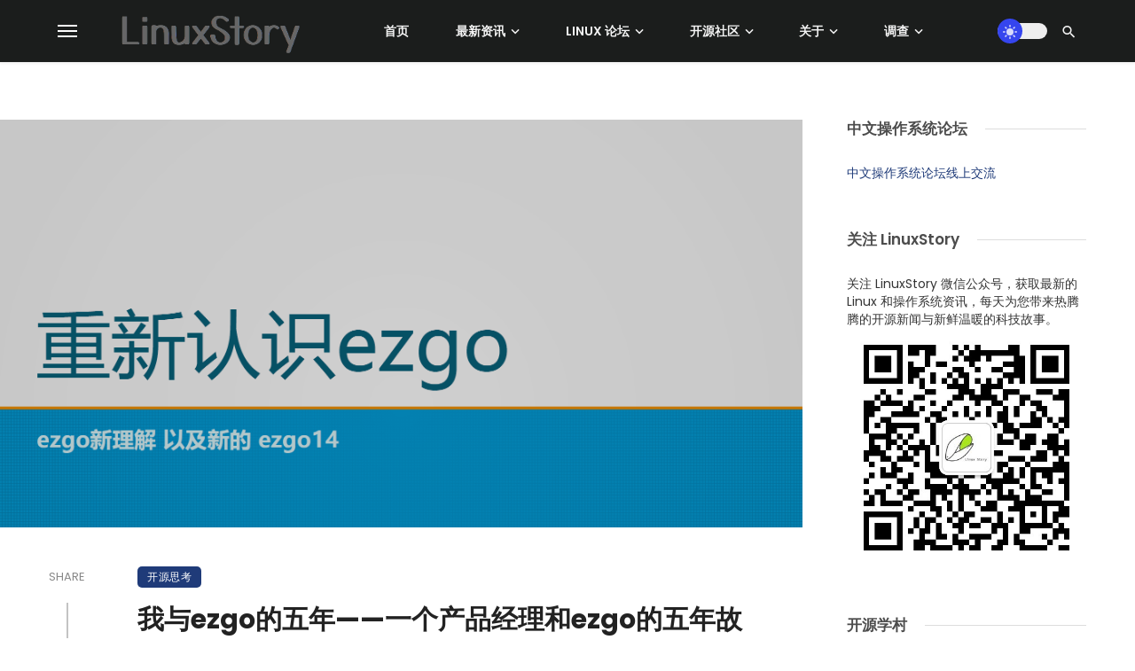

--- FILE ---
content_type: text/html; charset=UTF-8
request_url: https://linuxstory.org/five-years-with-ezgo/
body_size: 46421
content:
<!DOCTYPE html>
            <html lang="zh-Hans" prefix="og: https://ogp.me/ns#">
            <head>
                <meta charset="UTF-8" />
            
                <meta name="viewport" content="width=device-width, initial-scale=1"/>
            
                <link rel="profile" href="//gmpg.org/xfn/11" />
            
                <!-- Schema meta -->
        <script type="application/ld+json">
    {
          "@context": "http://schema.org",
          "@type": "NewsArticle",
          "mainEntityOfPage": {
            "@type": "WebPage",
            "@id": "https://linuxstory.org/five-years-with-ezgo/"
          },
          "headline": "我与ezgo的五年——一个产品经理和ezgo的五年故事。",
                       "image": [
              "https://linuxstory.org/wp-content/uploads/2019/10/ezgo-5-years-xiangyu.png"
             ],
                      "datePublished": "2019-04-21T08:07:03+00:00",
          "dateModified": "2022-01-01T23:59:56+08:00",
          "author": {
            "@type": "Person",
            "name": "李翔宇"
          },
           "publisher": {
            "@type": "Organization",
            "name": "LinuxStory",
            "logo": {
              "@type": "ImageObject",
              "url": "https://linuxstory.org/wp-content/uploads/2021/12/LinuxStory-logo-2021-small.png"
            }
          },
          "description": ""
        }
        </script>
                    
                <script type="application/javascript">var ajaxurl = "https://linuxstory.org/wp-admin/admin-ajax.php"</script>	<style>img:is([sizes="auto" i], [sizes^="auto," i]) { contain-intrinsic-size: 3000px 1500px }</style>
	
<!-- Search Engine Optimization by Rank Math - https://rankmath.com/ -->
<title>我与ezgo的五年——一个产品经理和ezgo的五年故事。 - LinuxStory</title>
<meta name="description" content="一个产品经理和ezgo的五年故事，写在 ezgo 14 的发布"/>
<meta name="robots" content="follow, index, max-snippet:-1, max-video-preview:-1, max-image-preview:large"/>
<link rel="canonical" href="https://linuxstory.org/five-years-with-ezgo/" />
<meta property="og:locale" content="zh_CN" />
<meta property="og:type" content="article" />
<meta property="og:title" content="我与ezgo的五年——一个产品经理和ezgo的五年故事。 - LinuxStory" />
<meta property="og:description" content="一个产品经理和ezgo的五年故事，写在 ezgo 14 的发布" />
<meta property="og:url" content="https://linuxstory.org/five-years-with-ezgo/" />
<meta property="og:site_name" content="LinuxStory" />
<meta property="article:publisher" content="https://facebook.com/linuxstory" />
<meta property="article:tag" content="ezgo" />
<meta property="article:tag" content="ezgo 14" />
<meta property="article:tag" content="产品经理" />
<meta property="article:tag" content="李翔宇" />
<meta property="article:section" content="开源思考" />
<meta property="og:updated_time" content="2022-01-01T23:59:56+08:00" />
<meta property="og:image" content="https://linuxstory.org/wp-content/uploads/2019/10/ezgo-5-years-xiangyu.png" />
<meta property="og:image:secure_url" content="https://linuxstory.org/wp-content/uploads/2019/10/ezgo-5-years-xiangyu.png" />
<meta property="og:image:width" content="1974" />
<meta property="og:image:height" content="1243" />
<meta property="og:image:alt" content="ezgo 产品经理" />
<meta property="og:image:type" content="image/png" />
<meta property="article:published_time" content="2019-04-21T08:07:03+08:00" />
<meta property="article:modified_time" content="2022-01-01T23:59:56+08:00" />
<meta name="twitter:card" content="summary_large_image" />
<meta name="twitter:title" content="我与ezgo的五年——一个产品经理和ezgo的五年故事。 - LinuxStory" />
<meta name="twitter:description" content="一个产品经理和ezgo的五年故事，写在 ezgo 14 的发布" />
<meta name="twitter:site" content="@linuxstory" />
<meta name="twitter:creator" content="@linuxstory" />
<meta name="twitter:image" content="https://linuxstory.org/wp-content/uploads/2019/10/ezgo-5-years-xiangyu.png" />
<meta name="twitter:label1" content="Written by" />
<meta name="twitter:data1" content="李翔宇" />
<meta name="twitter:label2" content="Time to read" />
<meta name="twitter:data2" content="Less than a minute" />
<script type="application/ld+json" class="rank-math-schema">{"@context":"https://schema.org","@graph":[{"@type":"Organization","@id":"https://linuxstory.org/#organization","name":"LinuxStory","url":"https://linuxstory.org","sameAs":["https://facebook.com/linuxstory","https://twitter.com/linuxstory"],"logo":{"@type":"ImageObject","@id":"https://linuxstory.org/#logo","url":"https://linuxstory.org/wp-content/uploads/2021/12/LinuxStory-logo-2021-small.png","contentUrl":"https://linuxstory.org/wp-content/uploads/2021/12/LinuxStory-logo-2021-small.png","caption":"LinuxStory","inLanguage":"zh-Hans","width":"300","height":"80"}},{"@type":"WebSite","@id":"https://linuxstory.org/#website","url":"https://linuxstory.org","name":"LinuxStory","alternateName":"\u6700\u65b0\u7684 Linux \u548c\u64cd\u4f5c\u7cfb\u7edf\u8d44\u8baf","publisher":{"@id":"https://linuxstory.org/#organization"},"inLanguage":"zh-Hans"},{"@type":"ImageObject","@id":"https://linuxstory.org/wp-content/uploads/2019/10/ezgo-5-years-xiangyu.png","url":"https://linuxstory.org/wp-content/uploads/2019/10/ezgo-5-years-xiangyu.png","width":"1974","height":"1243","inLanguage":"zh-Hans"},{"@type":"BreadcrumbList","@id":"https://linuxstory.org/five-years-with-ezgo/#breadcrumb","itemListElement":[{"@type":"ListItem","position":"1","item":{"@id":"https://linuxstory.org","name":"Home"}},{"@type":"ListItem","position":"2","item":{"@id":"https://linuxstory.org/five-years-with-ezgo/","name":"\u6211\u4e0eezgo\u7684\u4e94\u5e74\u2014\u2014\u4e00\u4e2a\u4ea7\u54c1\u7ecf\u7406\u548cezgo\u7684\u4e94\u5e74\u6545\u4e8b\u3002"}}]},{"@type":"WebPage","@id":"https://linuxstory.org/five-years-with-ezgo/#webpage","url":"https://linuxstory.org/five-years-with-ezgo/","name":"\u6211\u4e0eezgo\u7684\u4e94\u5e74\u2014\u2014\u4e00\u4e2a\u4ea7\u54c1\u7ecf\u7406\u548cezgo\u7684\u4e94\u5e74\u6545\u4e8b\u3002 - LinuxStory","datePublished":"2019-04-21T08:07:03+08:00","dateModified":"2022-01-01T23:59:56+08:00","isPartOf":{"@id":"https://linuxstory.org/#website"},"primaryImageOfPage":{"@id":"https://linuxstory.org/wp-content/uploads/2019/10/ezgo-5-years-xiangyu.png"},"inLanguage":"zh-Hans","breadcrumb":{"@id":"https://linuxstory.org/five-years-with-ezgo/#breadcrumb"}},{"@type":"Person","@id":"https://linuxstory.org/author/xiangyuli/","name":"\u674e\u7fd4\u5b87","url":"https://linuxstory.org/author/xiangyuli/","image":{"@type":"ImageObject","@id":"https://secure.gravatar.com/avatar/475305caff476c182f9c1f75aa09ed61447e928c8e6cc5ebdb3e54c2bd776a97?s=96&amp;d=monsterid&amp;r=g","url":"https://secure.gravatar.com/avatar/475305caff476c182f9c1f75aa09ed61447e928c8e6cc5ebdb3e54c2bd776a97?s=96&amp;d=monsterid&amp;r=g","caption":"\u674e\u7fd4\u5b87","inLanguage":"zh-Hans"},"sameAs":["https://ezgolinux.org"],"worksFor":{"@id":"https://linuxstory.org/#organization"}},{"@type":"Article","headline":"\u6211\u4e0eezgo\u7684\u4e94\u5e74\u2014\u2014\u4e00\u4e2a\u4ea7\u54c1\u7ecf\u7406\u548cezgo\u7684\u4e94\u5e74\u6545\u4e8b\u3002 - LinuxStory","keywords":"ezgo \u4ea7\u54c1\u7ecf\u7406","datePublished":"2019-04-21T08:07:03+08:00","dateModified":"2022-01-01T23:59:56+08:00","author":{"@id":"https://linuxstory.org/author/xiangyuli/","name":"\u674e\u7fd4\u5b87"},"publisher":{"@id":"https://linuxstory.org/#organization"},"description":"\u4e00\u4e2a\u4ea7\u54c1\u7ecf\u7406\u548cezgo\u7684\u4e94\u5e74\u6545\u4e8b\uff0c\u5199\u5728 ezgo 14 \u7684\u53d1\u5e03","name":"\u6211\u4e0eezgo\u7684\u4e94\u5e74\u2014\u2014\u4e00\u4e2a\u4ea7\u54c1\u7ecf\u7406\u548cezgo\u7684\u4e94\u5e74\u6545\u4e8b\u3002 - LinuxStory","@id":"https://linuxstory.org/five-years-with-ezgo/#richSnippet","isPartOf":{"@id":"https://linuxstory.org/five-years-with-ezgo/#webpage"},"image":{"@id":"https://linuxstory.org/wp-content/uploads/2019/10/ezgo-5-years-xiangyu.png"},"inLanguage":"zh-Hans","mainEntityOfPage":{"@id":"https://linuxstory.org/five-years-with-ezgo/#webpage"}}]}</script>
<!-- /Rank Math WordPress SEO plugin -->

<link rel='dns-prefetch' href='//static.addtoany.com' />
<link rel='dns-prefetch' href='//linuxstory.org' />
<link rel='dns-prefetch' href='//fonts.googleapis.com' />
<link rel='preconnect' href='https://fonts.gstatic.com' crossorigin />
<link rel="alternate" type="application/rss+xml" title="LinuxStory &raquo; Feed" href="https://linuxstory.org/feed/" />
<link rel="alternate" type="application/rss+xml" title="LinuxStory &raquo; 评论 Feed" href="https://linuxstory.org/comments/feed/" />
<link rel="alternate" type="application/rss+xml" title="LinuxStory &raquo; 我与ezgo的五年——一个产品经理和ezgo的五年故事。 评论 Feed" href="https://linuxstory.org/five-years-with-ezgo/feed/" />
<script type="text/javascript">
/* <![CDATA[ */
window._wpemojiSettings = {"baseUrl":"https:\/\/s.w.org\/images\/core\/emoji\/16.0.1\/72x72\/","ext":".png","svgUrl":"https:\/\/s.w.org\/images\/core\/emoji\/16.0.1\/svg\/","svgExt":".svg","source":{"concatemoji":"https:\/\/linuxstory.org\/wp-includes\/js\/wp-emoji-release.min.js?ver=9e66ab033e5a497f96d18559c5527780"}};
/*! This file is auto-generated */
!function(s,n){var o,i,e;function c(e){try{var t={supportTests:e,timestamp:(new Date).valueOf()};sessionStorage.setItem(o,JSON.stringify(t))}catch(e){}}function p(e,t,n){e.clearRect(0,0,e.canvas.width,e.canvas.height),e.fillText(t,0,0);var t=new Uint32Array(e.getImageData(0,0,e.canvas.width,e.canvas.height).data),a=(e.clearRect(0,0,e.canvas.width,e.canvas.height),e.fillText(n,0,0),new Uint32Array(e.getImageData(0,0,e.canvas.width,e.canvas.height).data));return t.every(function(e,t){return e===a[t]})}function u(e,t){e.clearRect(0,0,e.canvas.width,e.canvas.height),e.fillText(t,0,0);for(var n=e.getImageData(16,16,1,1),a=0;a<n.data.length;a++)if(0!==n.data[a])return!1;return!0}function f(e,t,n,a){switch(t){case"flag":return n(e,"\ud83c\udff3\ufe0f\u200d\u26a7\ufe0f","\ud83c\udff3\ufe0f\u200b\u26a7\ufe0f")?!1:!n(e,"\ud83c\udde8\ud83c\uddf6","\ud83c\udde8\u200b\ud83c\uddf6")&&!n(e,"\ud83c\udff4\udb40\udc67\udb40\udc62\udb40\udc65\udb40\udc6e\udb40\udc67\udb40\udc7f","\ud83c\udff4\u200b\udb40\udc67\u200b\udb40\udc62\u200b\udb40\udc65\u200b\udb40\udc6e\u200b\udb40\udc67\u200b\udb40\udc7f");case"emoji":return!a(e,"\ud83e\udedf")}return!1}function g(e,t,n,a){var r="undefined"!=typeof WorkerGlobalScope&&self instanceof WorkerGlobalScope?new OffscreenCanvas(300,150):s.createElement("canvas"),o=r.getContext("2d",{willReadFrequently:!0}),i=(o.textBaseline="top",o.font="600 32px Arial",{});return e.forEach(function(e){i[e]=t(o,e,n,a)}),i}function t(e){var t=s.createElement("script");t.src=e,t.defer=!0,s.head.appendChild(t)}"undefined"!=typeof Promise&&(o="wpEmojiSettingsSupports",i=["flag","emoji"],n.supports={everything:!0,everythingExceptFlag:!0},e=new Promise(function(e){s.addEventListener("DOMContentLoaded",e,{once:!0})}),new Promise(function(t){var n=function(){try{var e=JSON.parse(sessionStorage.getItem(o));if("object"==typeof e&&"number"==typeof e.timestamp&&(new Date).valueOf()<e.timestamp+604800&&"object"==typeof e.supportTests)return e.supportTests}catch(e){}return null}();if(!n){if("undefined"!=typeof Worker&&"undefined"!=typeof OffscreenCanvas&&"undefined"!=typeof URL&&URL.createObjectURL&&"undefined"!=typeof Blob)try{var e="postMessage("+g.toString()+"("+[JSON.stringify(i),f.toString(),p.toString(),u.toString()].join(",")+"));",a=new Blob([e],{type:"text/javascript"}),r=new Worker(URL.createObjectURL(a),{name:"wpTestEmojiSupports"});return void(r.onmessage=function(e){c(n=e.data),r.terminate(),t(n)})}catch(e){}c(n=g(i,f,p,u))}t(n)}).then(function(e){for(var t in e)n.supports[t]=e[t],n.supports.everything=n.supports.everything&&n.supports[t],"flag"!==t&&(n.supports.everythingExceptFlag=n.supports.everythingExceptFlag&&n.supports[t]);n.supports.everythingExceptFlag=n.supports.everythingExceptFlag&&!n.supports.flag,n.DOMReady=!1,n.readyCallback=function(){n.DOMReady=!0}}).then(function(){return e}).then(function(){var e;n.supports.everything||(n.readyCallback(),(e=n.source||{}).concatemoji?t(e.concatemoji):e.wpemoji&&e.twemoji&&(t(e.twemoji),t(e.wpemoji)))}))}((window,document),window._wpemojiSettings);
/* ]]> */
</script>
<!-- linuxstory.org is managing ads with Advanced Ads 2.0.14 – https://wpadvancedads.com/ --><script id="linux-ready">
			window.advanced_ads_ready=function(e,a){a=a||"complete";var d=function(e){return"interactive"===a?"loading"!==e:"complete"===e};d(document.readyState)?e():document.addEventListener("readystatechange",(function(a){d(a.target.readyState)&&e()}),{once:"interactive"===a})},window.advanced_ads_ready_queue=window.advanced_ads_ready_queue||[];		</script>
		<style id='wp-emoji-styles-inline-css' type='text/css'>

	img.wp-smiley, img.emoji {
		display: inline !important;
		border: none !important;
		box-shadow: none !important;
		height: 1em !important;
		width: 1em !important;
		margin: 0 0.07em !important;
		vertical-align: -0.1em !important;
		background: none !important;
		padding: 0 !important;
	}
</style>
<link rel='stylesheet' id='wp-block-library-css' href='https://linuxstory.org/wp-includes/css/dist/block-library/style.min.css?ver=9e66ab033e5a497f96d18559c5527780' type='text/css' media='all' />
<style id='classic-theme-styles-inline-css' type='text/css'>
/*! This file is auto-generated */
.wp-block-button__link{color:#fff;background-color:#32373c;border-radius:9999px;box-shadow:none;text-decoration:none;padding:calc(.667em + 2px) calc(1.333em + 2px);font-size:1.125em}.wp-block-file__button{background:#32373c;color:#fff;text-decoration:none}
</style>
<style id='global-styles-inline-css' type='text/css'>
:root{--wp--preset--aspect-ratio--square: 1;--wp--preset--aspect-ratio--4-3: 4/3;--wp--preset--aspect-ratio--3-4: 3/4;--wp--preset--aspect-ratio--3-2: 3/2;--wp--preset--aspect-ratio--2-3: 2/3;--wp--preset--aspect-ratio--16-9: 16/9;--wp--preset--aspect-ratio--9-16: 9/16;--wp--preset--color--black: #000000;--wp--preset--color--cyan-bluish-gray: #abb8c3;--wp--preset--color--white: #ffffff;--wp--preset--color--pale-pink: #f78da7;--wp--preset--color--vivid-red: #cf2e2e;--wp--preset--color--luminous-vivid-orange: #ff6900;--wp--preset--color--luminous-vivid-amber: #fcb900;--wp--preset--color--light-green-cyan: #7bdcb5;--wp--preset--color--vivid-green-cyan: #00d084;--wp--preset--color--pale-cyan-blue: #8ed1fc;--wp--preset--color--vivid-cyan-blue: #0693e3;--wp--preset--color--vivid-purple: #9b51e0;--wp--preset--gradient--vivid-cyan-blue-to-vivid-purple: linear-gradient(135deg,rgba(6,147,227,1) 0%,rgb(155,81,224) 100%);--wp--preset--gradient--light-green-cyan-to-vivid-green-cyan: linear-gradient(135deg,rgb(122,220,180) 0%,rgb(0,208,130) 100%);--wp--preset--gradient--luminous-vivid-amber-to-luminous-vivid-orange: linear-gradient(135deg,rgba(252,185,0,1) 0%,rgba(255,105,0,1) 100%);--wp--preset--gradient--luminous-vivid-orange-to-vivid-red: linear-gradient(135deg,rgba(255,105,0,1) 0%,rgb(207,46,46) 100%);--wp--preset--gradient--very-light-gray-to-cyan-bluish-gray: linear-gradient(135deg,rgb(238,238,238) 0%,rgb(169,184,195) 100%);--wp--preset--gradient--cool-to-warm-spectrum: linear-gradient(135deg,rgb(74,234,220) 0%,rgb(151,120,209) 20%,rgb(207,42,186) 40%,rgb(238,44,130) 60%,rgb(251,105,98) 80%,rgb(254,248,76) 100%);--wp--preset--gradient--blush-light-purple: linear-gradient(135deg,rgb(255,206,236) 0%,rgb(152,150,240) 100%);--wp--preset--gradient--blush-bordeaux: linear-gradient(135deg,rgb(254,205,165) 0%,rgb(254,45,45) 50%,rgb(107,0,62) 100%);--wp--preset--gradient--luminous-dusk: linear-gradient(135deg,rgb(255,203,112) 0%,rgb(199,81,192) 50%,rgb(65,88,208) 100%);--wp--preset--gradient--pale-ocean: linear-gradient(135deg,rgb(255,245,203) 0%,rgb(182,227,212) 50%,rgb(51,167,181) 100%);--wp--preset--gradient--electric-grass: linear-gradient(135deg,rgb(202,248,128) 0%,rgb(113,206,126) 100%);--wp--preset--gradient--midnight: linear-gradient(135deg,rgb(2,3,129) 0%,rgb(40,116,252) 100%);--wp--preset--font-size--small: 13px;--wp--preset--font-size--medium: 20px;--wp--preset--font-size--large: 36px;--wp--preset--font-size--x-large: 42px;--wp--preset--spacing--20: 0.44rem;--wp--preset--spacing--30: 0.67rem;--wp--preset--spacing--40: 1rem;--wp--preset--spacing--50: 1.5rem;--wp--preset--spacing--60: 2.25rem;--wp--preset--spacing--70: 3.38rem;--wp--preset--spacing--80: 5.06rem;--wp--preset--shadow--natural: 6px 6px 9px rgba(0, 0, 0, 0.2);--wp--preset--shadow--deep: 12px 12px 50px rgba(0, 0, 0, 0.4);--wp--preset--shadow--sharp: 6px 6px 0px rgba(0, 0, 0, 0.2);--wp--preset--shadow--outlined: 6px 6px 0px -3px rgba(255, 255, 255, 1), 6px 6px rgba(0, 0, 0, 1);--wp--preset--shadow--crisp: 6px 6px 0px rgba(0, 0, 0, 1);}:where(.is-layout-flex){gap: 0.5em;}:where(.is-layout-grid){gap: 0.5em;}body .is-layout-flex{display: flex;}.is-layout-flex{flex-wrap: wrap;align-items: center;}.is-layout-flex > :is(*, div){margin: 0;}body .is-layout-grid{display: grid;}.is-layout-grid > :is(*, div){margin: 0;}:where(.wp-block-columns.is-layout-flex){gap: 2em;}:where(.wp-block-columns.is-layout-grid){gap: 2em;}:where(.wp-block-post-template.is-layout-flex){gap: 1.25em;}:where(.wp-block-post-template.is-layout-grid){gap: 1.25em;}.has-black-color{color: var(--wp--preset--color--black) !important;}.has-cyan-bluish-gray-color{color: var(--wp--preset--color--cyan-bluish-gray) !important;}.has-white-color{color: var(--wp--preset--color--white) !important;}.has-pale-pink-color{color: var(--wp--preset--color--pale-pink) !important;}.has-vivid-red-color{color: var(--wp--preset--color--vivid-red) !important;}.has-luminous-vivid-orange-color{color: var(--wp--preset--color--luminous-vivid-orange) !important;}.has-luminous-vivid-amber-color{color: var(--wp--preset--color--luminous-vivid-amber) !important;}.has-light-green-cyan-color{color: var(--wp--preset--color--light-green-cyan) !important;}.has-vivid-green-cyan-color{color: var(--wp--preset--color--vivid-green-cyan) !important;}.has-pale-cyan-blue-color{color: var(--wp--preset--color--pale-cyan-blue) !important;}.has-vivid-cyan-blue-color{color: var(--wp--preset--color--vivid-cyan-blue) !important;}.has-vivid-purple-color{color: var(--wp--preset--color--vivid-purple) !important;}.has-black-background-color{background-color: var(--wp--preset--color--black) !important;}.has-cyan-bluish-gray-background-color{background-color: var(--wp--preset--color--cyan-bluish-gray) !important;}.has-white-background-color{background-color: var(--wp--preset--color--white) !important;}.has-pale-pink-background-color{background-color: var(--wp--preset--color--pale-pink) !important;}.has-vivid-red-background-color{background-color: var(--wp--preset--color--vivid-red) !important;}.has-luminous-vivid-orange-background-color{background-color: var(--wp--preset--color--luminous-vivid-orange) !important;}.has-luminous-vivid-amber-background-color{background-color: var(--wp--preset--color--luminous-vivid-amber) !important;}.has-light-green-cyan-background-color{background-color: var(--wp--preset--color--light-green-cyan) !important;}.has-vivid-green-cyan-background-color{background-color: var(--wp--preset--color--vivid-green-cyan) !important;}.has-pale-cyan-blue-background-color{background-color: var(--wp--preset--color--pale-cyan-blue) !important;}.has-vivid-cyan-blue-background-color{background-color: var(--wp--preset--color--vivid-cyan-blue) !important;}.has-vivid-purple-background-color{background-color: var(--wp--preset--color--vivid-purple) !important;}.has-black-border-color{border-color: var(--wp--preset--color--black) !important;}.has-cyan-bluish-gray-border-color{border-color: var(--wp--preset--color--cyan-bluish-gray) !important;}.has-white-border-color{border-color: var(--wp--preset--color--white) !important;}.has-pale-pink-border-color{border-color: var(--wp--preset--color--pale-pink) !important;}.has-vivid-red-border-color{border-color: var(--wp--preset--color--vivid-red) !important;}.has-luminous-vivid-orange-border-color{border-color: var(--wp--preset--color--luminous-vivid-orange) !important;}.has-luminous-vivid-amber-border-color{border-color: var(--wp--preset--color--luminous-vivid-amber) !important;}.has-light-green-cyan-border-color{border-color: var(--wp--preset--color--light-green-cyan) !important;}.has-vivid-green-cyan-border-color{border-color: var(--wp--preset--color--vivid-green-cyan) !important;}.has-pale-cyan-blue-border-color{border-color: var(--wp--preset--color--pale-cyan-blue) !important;}.has-vivid-cyan-blue-border-color{border-color: var(--wp--preset--color--vivid-cyan-blue) !important;}.has-vivid-purple-border-color{border-color: var(--wp--preset--color--vivid-purple) !important;}.has-vivid-cyan-blue-to-vivid-purple-gradient-background{background: var(--wp--preset--gradient--vivid-cyan-blue-to-vivid-purple) !important;}.has-light-green-cyan-to-vivid-green-cyan-gradient-background{background: var(--wp--preset--gradient--light-green-cyan-to-vivid-green-cyan) !important;}.has-luminous-vivid-amber-to-luminous-vivid-orange-gradient-background{background: var(--wp--preset--gradient--luminous-vivid-amber-to-luminous-vivid-orange) !important;}.has-luminous-vivid-orange-to-vivid-red-gradient-background{background: var(--wp--preset--gradient--luminous-vivid-orange-to-vivid-red) !important;}.has-very-light-gray-to-cyan-bluish-gray-gradient-background{background: var(--wp--preset--gradient--very-light-gray-to-cyan-bluish-gray) !important;}.has-cool-to-warm-spectrum-gradient-background{background: var(--wp--preset--gradient--cool-to-warm-spectrum) !important;}.has-blush-light-purple-gradient-background{background: var(--wp--preset--gradient--blush-light-purple) !important;}.has-blush-bordeaux-gradient-background{background: var(--wp--preset--gradient--blush-bordeaux) !important;}.has-luminous-dusk-gradient-background{background: var(--wp--preset--gradient--luminous-dusk) !important;}.has-pale-ocean-gradient-background{background: var(--wp--preset--gradient--pale-ocean) !important;}.has-electric-grass-gradient-background{background: var(--wp--preset--gradient--electric-grass) !important;}.has-midnight-gradient-background{background: var(--wp--preset--gradient--midnight) !important;}.has-small-font-size{font-size: var(--wp--preset--font-size--small) !important;}.has-medium-font-size{font-size: var(--wp--preset--font-size--medium) !important;}.has-large-font-size{font-size: var(--wp--preset--font-size--large) !important;}.has-x-large-font-size{font-size: var(--wp--preset--font-size--x-large) !important;}
:where(.wp-block-post-template.is-layout-flex){gap: 1.25em;}:where(.wp-block-post-template.is-layout-grid){gap: 1.25em;}
:where(.wp-block-columns.is-layout-flex){gap: 2em;}:where(.wp-block-columns.is-layout-grid){gap: 2em;}
:root :where(.wp-block-pullquote){font-size: 1.5em;line-height: 1.6;}
</style>
<link rel='stylesheet' id='contact-form-7-css' href='https://linuxstory.org/wp-content/plugins/contact-form-7/includes/css/styles.css?ver=6.1.4' type='text/css' media='all' />
<style id='md-style-inline-css' type='text/css'>
 
</style>
<link rel='stylesheet' id='wp-polls-css' href='https://linuxstory.org/wp-content/plugins/wp-polls/polls-css.css?ver=2.77.3' type='text/css' media='all' />
<style id='wp-polls-inline-css' type='text/css'>
.wp-polls .pollbar {
	margin: 1px;
	font-size: 18px;
	line-height: 20px;
	height: 20px;
	background-image: url('https://linuxstory.org/wp-content/plugins/wp-polls/images/default_gradient/pollbg.gif');
	border: 1px solid #c8c8c8;
}

</style>
<link rel='stylesheet' id='bootstrap-css' href='https://linuxstory.org/wp-content/themes/pt/css/vendors/bootstrap.css?ver=9e66ab033e5a497f96d18559c5527780' type='text/css' media='all' />
<link rel='stylesheet' id='flickity-css' href='https://linuxstory.org/wp-content/themes/pt/css/vendors/flickity.css?ver=9e66ab033e5a497f96d18559c5527780' type='text/css' media='all' />
<link rel='stylesheet' id='fotorama-css' href='https://linuxstory.org/wp-content/themes/pt/css/vendors/fotorama.css?ver=9e66ab033e5a497f96d18559c5527780' type='text/css' media='all' />
<link rel='stylesheet' id='magnific-css' href='https://linuxstory.org/wp-content/themes/pt/css/vendors/magnific.css?ver=9e66ab033e5a497f96d18559c5527780' type='text/css' media='all' />
<link rel='stylesheet' id='perfect-scrollbar-css' href='https://linuxstory.org/wp-content/themes/pt/css/vendors/perfect-scrollbar.css?ver=9e66ab033e5a497f96d18559c5527780' type='text/css' media='all' />
<link rel='stylesheet' id='ceris-style-css' href='https://linuxstory.org/wp-content/themes/pt/css/style.css?ver=9e66ab033e5a497f96d18559c5527780' type='text/css' media='all' />
<style id='ceris-style-inline-css' type='text/css'>
.site-footer, .footer-3.site-footer, .footer-5.site-footer, .footer-6.site-footer , .site-footer.footer-7 .site-footer__section:first-child, .site-footer.footer-8 .site-footer__section:first-child
                                        {background: #1a1e26;}.atbs-ceris-block:not(:last-child) {margin-bottom: 70px;}@media(min-width: 576px){.atbs-ceris-block-custom-margin .block-heading:not(.widget__title){margin-bottom: 40px;} }::selection {color: #FFF; background: #1F3B79;}::-webkit-selection {color: #FFF; background: #1F3B79;}.scroll-count-percent .progress__value {stroke: #1F3B79;}  .ceris-feature-i .sub-posts .block-heading__view-all a, .atbs-ceris-carousel.atbs-ceris-carousel-post-vertical .owl-prev, .atbs-ceris-carousel.atbs-ceris-carousel-post-vertical .owl-next, .post--overlay-back-face .button__readmore:hover i, .post--vertical-has-media .list-index, .navigation--main .sub-menu li:hover>a, .infinity-single-trigger:before, .ceris-icon-load-infinity-single:before, .atbs-article-reactions .atbs-reactions-content.active .atbs-reaction-count, .atbs-article-reactions .atbs-reactions-content:active .atbs-reaction-count, .post-slider-text-align-center .owl-carousel .owl-prev, .post-slider-text-align-center .owl-carousel .owl-next, .ceris-category-tiles .owl-carousel .owl-prev, .ceris-category-tiles .owl-carousel .owl-next, 
                                    a.block-heading__secondary, .atbs-ceris-pagination a.btn-default, 
                                    .atbs-ceris-pagination a.btn-default:active, 
                                    .atbs-ceris-pagination a.btn-default:hover, 
                                    .atbs-ceris-pagination a.btn-default:focus, 
                                    .atbs-ceris-search-full .result-default, 
                                    .atbs-ceris-search-full .result-default .search-module-heading, 
                                    .search-module-heading, .atbs-ceris-post--grid-c-update .atbs-ceris-carousel.nav-circle .owl-prev, .single .entry-meta .entry-author__name, .pagination-circle .atbs-ceris-pagination__item.atbs-ceris-pagination__item-next:hover,
                                    .pagination-circle .atbs-ceris-pagination__item.atbs-ceris-pagination__item-prev:hover, 
                                    .atbs-ceris-video-has-post-list .main-post .post-type-icon, .widget-subscribe .subscribe-form__fields button, 
                                    .list-index, a, a:hover, a:focus, a:active, .color-primary, .site-title, 
                                    .entry-tags ul > li > a:hover, .social-share-label, .ceris-single .single-header--top .entry-author__name, .atbs-ceris-widget-indexed-posts-b .posts-list > li .post__title:after, .posts-navigation .post:hover .posts-navigation__label,
                                    .posts-navigation .post:hover .post__title, .sticky-ceris-post .cerisStickyMark i, .typography-copy blockquote:before, .comment-content blockquote:before, .listing--list-large .post__readmore:hover .readmore__text,
                                    .post--horizontal-reverse-big.post--horizontal-reverse-big__style-3 .post__readmore .readmore__text:hover, .reviews-score-average, .star-item.star-full i:before,
                                    .wc-block-grid__product-rating .star-rating span:before, .wc-block-grid__product-rating .wc-block-grid__product-rating__stars span:before
            {color: #1F3B79;}.ceris-grid-j .icon-has-animation .btn-play-left-not-center.post-type-icon:after, div.wpforms-container-full .wpforms-form button[type=submit], div.wpforms-container-full .wpforms-form button[type=submit]:hover{background-color: #1F3B79;} .ceris-grid-j .btn-play-left-not-center .circle, .scroll-count-percent .btn-bookmark-icon .bookmark-status-saved path {fill: #1F3B79;} .infinity-single-trigger:before, .ceris-grid-j .btn-play-left-not-center .g-path path{fill: #fff;}@media(max-width: 768px) {.ceris-grid-j .icon-has-animation .btn-play-left-not-center.post-type-icon:after{background-color: #fff;} }@media(max-width: 768px) {.ceris-grid-j .btn-play-left-not-center .circle{fill: #fff;} } @media(max-width: 768px) {.ceris-grid-j .btn-play-left-not-center .g-path path{fill: #000;} }@media(max-width: 768px) {.ceris-module-video .post-list-no-thumb-3i .posts-no-thumb .post-type-icon:after{background-color: #1F3B79;} }@media(max-width: 768px) {.ceris-module-video .post-list-no-thumb-3i .list-item .posts-no-thumb:hover .post-type-icon:after{background-color: #fff;} }@media(max-width: 768px) {.ceris-module-video .post-list-no-thumb-3i .list-item:first-child .posts-no-thumb:hover .post-type-icon:after{background-color: #fff;} }@media(max-width: 768px) {.ceris-module-video .post-list-no-thumb-3i:hover .list-item:first-child .posts-no-thumb .post-type-icon:after{background-color: #1F3B79;} }@media(max-width: 768px) {.ceris-module-video .post-list-no-thumb-3i .list-item:first-child .posts-no-thumb:hover .post-type-icon:after{background-color: #fff;} }@media (max-width: 380px){.featured-slider-d .owl-carousel .owl-dot.active span{background-color: #1F3B79;}}.g-path path {fill: #000;} .circle{fill: #fff;}@media(max-width: 576px) {.atbs-ceris-post--vertical-3i-row .post--vertical .post__cat{background-color: #1F3B79;} }.atbs-article-reactions .atbs-reactions-content:hover{
                border-color: rgba(31, 59, 121,0.3);
            } .post-no-thumb-height-default:hover{
                box-shadow: 0 45px 25px -20px rgba(31, 59, 121,0.27);
            } .ceris-feature-h .owl-item.active .post--overlay-height-275 .post__thumb--overlay.post__thumb:after{
                background-color: rgba(31, 59, 121,0.8);
            } .post-list-no-thumb-3i .list-item:first-child:hover:before, .post-list-no-thumb-3i .list-item:hover:before{
                background-color: rgba(31, 59, 121, 0.4);
            } .ceris-grid-carousel-d .owl-stage .post--card-overlay-middle-has-hidden-content:hover .post__thumb--overlay.post__thumb:after, .ceris-grid-carousel-d .owl-stage .owl-item.active.center .post--card-overlay-middle-has-hidden-content:hover .post__thumb--overlay.post__thumb:after{
                -webkit-box-shadow: 0px 20px 27px 0 rgba(31, 59, 121,0.2);
                box-shadow: 0px 20px 27px 0 rgba(31, 59, 121,0.2);
            } @media(min-width:992px){
                                .post--overlay-hover-effect .post__thumb--overlay.post__thumb:after{
                                    background-color: #1F3B79;
                                }
            }.atbs-ceris-block__aside-left .banner__button, .ceris-feature-k .atbs-ceris-carousel-nav-custom-holder .owl-prev:hover, .ceris-feature-k .atbs-ceris-carousel-nav-custom-holder .owl-next:hover, .ceris-feature-k .atbs-ceris-block__inner::before, .ceris-feature-i .atbs-ceris-carousel-nav-custom-holder .owl-prev:hover, .ceris-feature-i .atbs-ceris-carousel-nav-custom-holder .owl-next:hover, .ceris-feature-j .sub-posts .atbs-ceris-carousel-nav-custom-holder .owl-prev:hover, .ceris-feature-j .sub-posts .atbs-ceris-carousel-nav-custom-holder .owl-next:hover, .ceris-feature-h .owl-item.active + .owl-item.active .post--overlay-height-275 .post__cat-has-line:before, .atbs-ceris-carousel.atbs-ceris-carousel-post-vertical .owl-prev:hover, .atbs-ceris-carousel.atbs-ceris-carousel-post-vertical .owl-next:hover, .ceris-feature-f .button__readmore--round:hover i, .post--overlay-hover-effect .post__text-backface .post__readmore .button__readmore:hover,
             
             .post--overlay-hover-effect.post--overlay-bottom,
              .post--overlay-back-face,
              .pagination-circle .atbs-ceris-pagination__item:not(.atbs-ceris-pagination__dots):hover, .open-sub-col, .atbs-ceris-posts-feature-a-update .atbs-ceris-carousel.nav-circle .owl-prev:hover,
            .atbs-ceris-posts-feature-a-update .atbs-ceris-carousel.nav-circle .owl-next:hover, .owl-carousel.button--dots-center-nav .owl-prev:hover, .owl-carousel.button--dots-center-nav .owl-next:hover, .section-has-subscribe-no-border > .btn:focus, .section-has-subscribe-no-border > .btn:active, .section-has-subscribe-no-border > *:hover, .widget-slide .atbs-ceris-carousel .owl-dot.active span, .featured-slider-e .owl-carousel .owl-prev:hover, .featured-slider-e .owl-carousel .owl-next:hover, .post--horizontal-hasbackground.post:hover, .post-slider-text-align-center .owl-carousel .owl-prev:hover, .post-slider-text-align-center .owl-carousel .owl-next:hover, .atbs-ceris-pagination [class*='js-ajax-load-']:active, .atbs-ceris-pagination [class*='js-ajax-load-']:hover, .atbs-ceris-pagination [class*='js-ajax-load-']:focus, .atbs-ceris-widget-indexed-posts-a .posts-list>li .post__thumb:after, .post-list-no-thumb-3i:hover .list-item:first-child .post__cat:before, .header-17 .btn-subscribe-theme, .header-13 .btn-subscribe-theme, .header-16 .offcanvas-menu-toggle.navigation-bar-btn, .atbs-ceris-widget-posts-list.atbs-ceris-widget-posts-list-overlay-first ul:hover li.active .post--overlay .post__cat:before, .dots-circle .owl-dot.active span, .atbs-ceris-search-full .popular-tags .entry-tags ul > li > a, .atbs-ceris-search-full .form-control, .atbs-ceris-post--grid-g-update .post-grid-carousel .owl-dot.active span, .nav-row-circle .owl-prev:hover, .nav-row-circle .owl-next:hover, .post--grid--2i_row .post-no-thumb-title-line, .atbs-ceris-post--grid-d-update .post-no-thumb-title-line, .atbs-ceris-posts-feature .post-sub .list-item:hover .post__cat:before, .atbs-ceris-post--grid-c-update .post-main .owl-item.active + .owl-item.active .post__cat:before, .atbs-ceris-post--grid-c-update .atbs-ceris-carousel.nav-circle .owl-next, .atbs-ceris-post--grid-c-update .post-main .owl-item.active .post-no-thumb-title-line, .post-no-thumb-height-default:hover, .carousel-dots-count-number .owl-dot.active span, .header-16 .btn-subscribe-theme, .header-14 .btn-subscribe-theme, .header-11 .btn-subscribe-theme, .atbs-ceris-pagination [class*='js-ajax-load-'], .atbs-ceris-post--overlay-first-big .post--overlay:hover .background-img:after, .post-list-no-thumb-3i .list-item:hover, .post__cat-has-line:before, .category-tile__name, .cat-0.cat-theme-bg.cat-theme-bg, .primary-bg-color, .navigation--main > li > a:before, .atbs-ceris-pagination__item-current, .atbs-ceris-pagination__item-current:hover, 
            .atbs-ceris-pagination__item-current:focus, .atbs-ceris-pagination__item-current:active, .atbs-ceris-pagination--next-n-prev .atbs-ceris-pagination__links a:last-child .atbs-ceris-pagination__item,
            .subscribe-form__fields input[type='submit'], .has-overlap-bg:before, .post__cat--bg, a.post__cat--bg, .entry-cat--bg, a.entry-cat--bg, 
            .comments-count-box, .atbs-ceris-widget--box .widget__title, 
            .widget_calendar td a:before, .widget_calendar #today, .widget_calendar #today a, .entry-action-btn, .posts-navigation__label:before, 
            .comment-form .form-submit input[type='submit'], .atbs-ceris-carousel-dots-b .swiper-pagination-bullet-active,
             .site-header--side-logo .header-logo:not(.header-logo--mobile), .list-square-bullet > li > *:before, .list-square-bullet-exclude-first > li:not(:first-child) > *:before,
             .btn-primary, .btn-primary:active, .btn-primary:focus, .btn-primary:hover, 
             .btn-primary.active.focus, .btn-primary.active:focus, .btn-primary.active:hover, .btn-primary:active.focus, .btn-primary:active:focus, .btn-primary:active:hover, .header-10 .navigation--main > li > a:before, 
             .atbs-ceris-feature-slider .post__readmore, .atbs-ceris-grid-carousel .atbs-ceris-carousel .owl-dot:last-child.active span, .atbs-ceris-grid-carousel .atbs-ceris-carousel .owl-dot.active span,  
             .atbs-ceris-post-slide-has-list .atbs-ceris-post-slide-text-center .atbs-ceris-carousel .owl-dot.active span, 
             .pagination-circle .atbs-ceris-pagination__item:hover, .pagination-circle .atbs-ceris-pagination__item.atbs-ceris-pagination__item-current, .social-share-label:before, .social-share ul li a svg:hover, 
             .comment-form .form-submit input[type='submit'], input[type='button']:not(.btn), input[type='reset']:not(.btn), input[type='submit']:not(.btn), .form-submit input, 
             .comment-form .form-submit input[type='submit']:active, .comment-form .form-submit input[type='submit']:focus, .comment-form .form-submit input[type='submit']:hover,
             .reviews-rating .rating-form .rating-submit, .reviews-rating .rating-form .rating-submit:hover, .ceris-bookmark-page-notification,
             .rating-star, .score-item .score-percent, .ceris-grid-w .post-slide .owl-carousel, .widget-subscribe .widget-subscribe__inner,
             .ceris-grid-carousel-d .owl-stage .post--card-overlay-middle-has-hidden-content:hover .post__thumb--overlay.post__thumb:after, .ceris-grid-carousel-d .owl-stage .owl-item.active.center .post--card-overlay-middle-has-hidden-content:hover .post__thumb--overlay.post__thumb:after,
             .post--vertical-thumb-70-background .button__readmore--outline:hover i, .atbs-ceris-search-full--result .atbs-ceris-pagination .btn,
             .atbs-ceris-posts-feature-c-update.ceris-light-mode .owl-carousel .owl-prev:hover, .atbs-ceris-posts-feature-c-update.ceris-light-mode .owl-carousel .owl-next:hover,
             .editor-styles-wrapper .wc-block-grid__products .wc-block-grid__product .wc-block-grid__product-onsale, .wc-block-grid__product-onsale,
             .header-current-reading-article .current-reading-article-label,
             #cookie-notice .cn-button, .atbs-ceris-widget-posts-list.atbs-ceris-widget-posts-list-overlay-first .posts-list:hover li.active  .post__cat:before,
             .ceris-mobile-share-socials ul li:hover a, .ceris-admin-delete-review
            {background-color: #1F3B79;}.site-header--skin-4 .navigation--main > li > a:before
            {background-color: #1F3B79 !important;}@media(max-width: 767px){
                .atbs-ceris-post--grid-c-update .atbs-ceris-carousel.nav-circle .owl-prev,
                .atbs-ceris-post--grid-c-update .atbs-ceris-carousel.nav-circle .owl-next{
                        color: #1F3B79 !important;
                    }
                }.post-score-hexagon .hexagon-svg g path
            {fill: #1F3B79;}.ceris-feature-k .atbs-ceris-carousel-nav-custom-holder .owl-prev:hover, .ceris-feature-k .atbs-ceris-carousel-nav-custom-holder .owl-next:hover, .ceris-feature-i .atbs-ceris-carousel-nav-custom-holder .owl-prev:hover, .ceris-feature-i .atbs-ceris-carousel-nav-custom-holder .owl-next:hover, .ceris-feature-j .sub-posts .atbs-ceris-carousel-nav-custom-holder .owl-prev:hover, .ceris-feature-j .sub-posts .atbs-ceris-carousel-nav-custom-holder .owl-next:hover, .post--overlay-line-top-hover:hover::after, .ceris-feature-f .button__readmore--round:hover i, .post--overlay-hover-effect .post__text-backface .post__readmore .button__readmore:hover, .ceris-about-module .about__content, .atbs-ceris-posts-feature-a-update .atbs-ceris-carousel.nav-circle .owl-prev:hover,
            .atbs-ceris-posts-feature-a-update .atbs-ceris-carousel.nav-circle .owl-next:hover, .owl-carousel.button--dots-center-nav .owl-prev:hover, .owl-carousel.button--dots-center-nav .owl-next:hover, .atbs-article-reactions .atbs-reactions-content.active, .atbs-ceris-pagination [class*='js-ajax-load-']:active, .atbs-ceris-pagination [class*='js-ajax-load-']:hover, .atbs-ceris-pagination [class*='js-ajax-load-']:focus, .atbs-ceris-search-full--result .atbs-ceris-pagination .btn, .atbs-ceris-pagination [class*='js-ajax-load-'], .comment-form .form-submit input[type='submit'], .form-submit input:hover, .comment-form .form-submit input[type='submit']:active, .comment-form .form-submit input[type='submit']:focus, .comment-form .form-submit input[type='submit']:hover, .has-overlap-frame:before, .atbs-ceris-gallery-slider .fotorama__thumb-border, .bypostauthor > .comment-body .comment-author > img,
            .post--vertical-thumb-70-background .button__readmore--outline:hover i, .block-heading.block-heading--style-7,
            .atbs-ceris-posts-feature-c-update.ceris-light-mode .owl-carousel .owl-prev:hover,
            .atbs-ceris-posts-feature-c-update.ceris-light-mode .owl-carousel .owl-next:hover,
            .ceris-mobile-share-socials ul li:hover a,
            .wc-block-grid__product .wp-block-button__link:hover
            {border-color: #1F3B79;}.atbs-ceris-pagination--next-n-prev .atbs-ceris-pagination__links a:last-child .atbs-ceris-pagination__item:after, .typography-copy blockquote, .comment-content blockquote
            {border-left-color: #1F3B79;}.comments-count-box:before, .bk-preload-wrapper:after
            {border-top-color: #1F3B79;}.bk-preload-wrapper:after
            {border-bottom-color: #1F3B79;}.navigation--offcanvas li > a:after
            {border-right-color: #1F3B79;}.post--single-cover-gradient .single-header
            {
                background-image: -webkit-linear-gradient( bottom , #1F3B79 0%, rgba(252, 60, 45, 0.7) 50%, rgba(252, 60, 45, 0) 100%);
                background-image: linear-gradient(to top, #1F3B79 0%, rgba(252, 60, 45, 0.7) 50%, rgba(252, 60, 45, 0) 100%);
            }@media (max-width: 576px){
                .atbs-ceris-posts-feature .post-sub .list-item:nth-child(2), .atbs-ceris-posts-feature .post-sub .list-item:not(:nth-child(2)) .post__cat-has-line:before {
                    background-color: #1F3B79;
                }
            }
                .ceris-feature-k .atbs-ceris-block__inner::before{
                    box-shadow: 
                    -210px 0 1px #1F3B79, -180px 0 1px #1F3B79, -150px 0 1px #1F3B79, -120px 0 1px #1F3B79, -90px 0 1px #1F3B79, -60px 0 1px #1F3B79, -30px 0 1px #1F3B79, 30px 0 1px #1F3B79, 60px 0 1px #1F3B79,
                -210px 30px 1px #1F3B79, -180px 30px 1px #1F3B79, -150px 30px 1px #1F3B79, -120px 30px 1px #1F3B79, -90px 30px 1px #1F3B79, -60px 30px 1px #1F3B79, -30px 30px 1px #1F3B79, 0 30px 1px #1F3B79, 30px 30px 1px #1F3B79, 60px 30px 1px #1F3B79,
                -210px 60px 1px #1F3B79, -180px 60px 1px #1F3B79, -150px 60px 1px #1F3B79, -120px 60px 1px #1F3B79, -90px 60px 1px #1F3B79, -60px 60px 1px #1F3B79, -30px 60px 1px #1F3B79, 0 60px 1px #1F3B79, 30px 60px 1px #1F3B79, 60px 60px 1px #1F3B79,
                -210px 90px 1px #1F3B79, -180px 90px 1px #1F3B79, -150px 90px 1px #1F3B79, -120px 90px 1px #1F3B79, -90px 90px 1px #1F3B79, -60px 90px 1px #1F3B79, -30px 90px 1px #1F3B79, 0 90px 1px #1F3B79, 30px 90px 1px #1F3B79, 60px 90px 1px #1F3B79,
                -210px 120px 1px #1F3B79, -180px 120px 1px #1F3B79, -150px 120px 1px #1F3B79, -120px 120px 1px #1F3B79, -90px 120px 1px #1F3B79, -60px 120px 1px #1F3B79, -30px 120px 1px #1F3B79, 0 120px 1px #1F3B79, 30px 120px 1px #1F3B79, 60px 120px 1px #1F3B79,
                -210px 150px 1px #1F3B79, -180px 150px 1px #1F3B79, -150px 150px 1px #1F3B79, -120px 150px 1px #1F3B79, -90px 150px 1px #1F3B79, -60px 150px 1px #1F3B79, -30px 150px 1px #1F3B79, 0 150px 1px #1F3B79, 30px 150px 1px #1F3B79, 60px 150px 1px #1F3B79,
                -210px 180px 1px #1F3B79, -180px 180px 1px #1F3B79, -150px 180px 1px #1F3B79, -120px 180px 1px #1F3B79, -90px 180px 1px #1F3B79, -60px 180px 1px #1F3B79, -30px 180px 1px #1F3B79, 0 180px 1px #1F3B79, 30px 180px 1px #1F3B79, 60px 180px 1px #1F3B79,
                -210px 210px 1px #1F3B79, -180px 210px 1px #1F3B79, -150px 210px 1px #1F3B79, -120px 210px 1px #1F3B79, -90px 210px 1px #1F3B79, -60px 210px 1px #1F3B79, -30px 210px 1px #1F3B79, 0 210px 1px #1F3B79, 30px 210px 1px #1F3B79, 60px 210px 1px #1F3B79,
                -210px 240px 1px #1F3B79, -180px 240px 1px #1F3B79, -150px 240px 1px #1F3B79, -120px 240px 1px #1F3B79, -90px 240px 1px #1F3B79, -60px 240px 1px #1F3B79, -30px 240px 1px #1F3B79, 0 240px 1px #1F3B79, 30px 240px 1px #1F3B79, 60px 240px 1px #1F3B79,
                -210px 270px 1px #1F3B79, -180px 270px 1px #1F3B79, -150px 270px 1px #1F3B79, -120px 270px 1px #1F3B79, -90px 270px 1px #1F3B79, -60px 270px 1px #1F3B79, -30px 270px 1px #1F3B79, 0 270px 1px #1F3B79, 30px 270px 1px #1F3B79, 60px 270px 1px #1F3B79
                
                }
            atbs-ceris-video-box__playlist .is-playing .post__thumb:after { content: 'Now playing'; }
</style>
<link rel='stylesheet' id='child-theme-style-css' href='https://linuxstory.org/wp-content/themes/pt-child/style.css?ver=9e66ab033e5a497f96d18559c5527780' type='text/css' media='all' />
<link rel='stylesheet' id='addtoany-css' href='https://linuxstory.org/wp-content/plugins/add-to-any/addtoany.min.css?ver=1.16' type='text/css' media='all' />
<link rel="preload" as="style" href="https://fonts.googleapis.com/css?family=Poppins:300,400,500,600,700%7CRubik:300,400,500,700,900,300italic,400italic,500italic,700italic,900italic&#038;display=swap&#038;ver=1725525329" /><link rel="stylesheet" href="https://fonts.googleapis.com/css?family=Poppins:300,400,500,600,700%7CRubik:300,400,500,700,900,300italic,400italic,500italic,700italic,900italic&#038;display=swap&#038;ver=1725525329" media="print" onload="this.media='all'"><noscript><link rel="stylesheet" href="https://fonts.googleapis.com/css?family=Poppins:300,400,500,600,700%7CRubik:300,400,500,700,900,300italic,400italic,500italic,700italic,900italic&#038;display=swap&#038;ver=1725525329" /></noscript><script type="text/javascript" id="addtoany-core-js-before">
/* <![CDATA[ */
window.a2a_config=window.a2a_config||{};a2a_config.callbacks=[];a2a_config.overlays=[];a2a_config.templates={};a2a_localize = {
	Share: "分享",
	Save: "收藏",
	Subscribe: "订阅",
	Email: "电子邮件",
	Bookmark: "书签",
	ShowAll: "显示全部服务",
	ShowLess: "显示部分服务",
	FindServices: "查找服务",
	FindAnyServiceToAddTo: "动态查找任何用以添加的服务",
	PoweredBy: "Powered by",
	ShareViaEmail: "通过电子邮件分享",
	SubscribeViaEmail: "通过电子邮件订阅",
	BookmarkInYourBrowser: "添加为浏览器书签",
	BookmarkInstructions: "按Ctrl+D或\u2318+D可将此页面加入书签。",
	AddToYourFavorites: "添加至收藏夹",
	SendFromWebOrProgram: "通过任何电邮地址或电邮程序发送",
	EmailProgram: "电子邮件程序",
	More: "更多&#8230;",
	ThanksForSharing: "感谢分享！",
	ThanksForFollowing: "感谢您的关注！"
};
/* ]]> */
</script>
<script type="text/javascript" defer src="https://static.addtoany.com/menu/page.js" id="addtoany-core-js"></script>
<script type="text/javascript" src="https://linuxstory.org/wp-includes/js/jquery/jquery.min.js?ver=3.7.1" id="jquery-core-js"></script>
<script type="text/javascript" src="https://linuxstory.org/wp-includes/js/jquery/jquery-migrate.min.js?ver=3.4.1" id="jquery-migrate-js"></script>
<script type="text/javascript" defer src="https://linuxstory.org/wp-content/plugins/add-to-any/addtoany.min.js?ver=1.1" id="addtoany-jquery-js"></script>
<link rel="https://api.w.org/" href="https://linuxstory.org/wp-json/" /><link rel="alternate" title="JSON" type="application/json" href="https://linuxstory.org/wp-json/wp/v2/posts/9826" /><link rel="EditURI" type="application/rsd+xml" title="RSD" href="https://linuxstory.org/xmlrpc.php?rsd" />

<link rel='shortlink' href='https://linuxstory.org/?p=9826' />
<link rel="alternate" title="oEmbed (JSON)" type="application/json+oembed" href="https://linuxstory.org/wp-json/oembed/1.0/embed?url=https%3A%2F%2Flinuxstory.org%2Ffive-years-with-ezgo%2F" />
<link rel="alternate" title="oEmbed (XML)" type="text/xml+oembed" href="https://linuxstory.org/wp-json/oembed/1.0/embed?url=https%3A%2F%2Flinuxstory.org%2Ffive-years-with-ezgo%2F&#038;format=xml" />
<meta name="framework" content="Redux 4.1.22" />
<!-- Google tag (gtag.js) -->
<script async src="https://www.googletagmanager.com/gtag/js?id=G-1YVKFSVYF1"></script>
<script>
  window.dataLayer = window.dataLayer || [];
  function gtag(){dataLayer.push(arguments);}
  gtag('js', new Date());

  gtag('config', 'G-1YVKFSVYF1');
</script>

<!-- Analytics by WP Statistics - https://wp-statistics.com -->
<link rel="pingback" href="https://linuxstory.org/xmlrpc.php"><script  async src="https://pagead2.googlesyndication.com/pagead/js/adsbygoogle.js?client=ca-pub-1322905077637461" crossorigin="anonymous"></script><style id="ceris_option-dynamic-css" title="dynamic-css" class="redux-options-output">html{font-size:14px;}body{font-family:Poppins,Arial, Helvetica, sans-serif;} .comment-reply-title, .comments-title, .comment-reply-title, .category-tile__name, .block-heading, .block-heading__title, .post-categories__title, .post__title, .entry-title, h1, h2, h3, h4, h5, h6, .h1, .h2, .h3, .h4, .h5, .h6, .text-font-primary, .social-tile__title, .widget_recent_comments .recentcomments > a, .widget_recent_entries li > a, .modal-title.modal-title, .author-box .author-name a, .comment-author, .widget_calendar caption, .widget_categories li>a, .widget_meta ul, .widget_recent_comments .recentcomments>a, .widget_recent_entries li>a, .widget_pages li>a, 
                            .ceris-reviews-section .heading-title, .score-item .score-name, .score-item .score-number, .reviews-score-average, .btn-open-form-rating, .btn-open-form-rating label,
                            .scroll-count-percent .percent-number, .scroll-count-percent .btn-bookmark-icon, .open-sub-col, .ceris-about-module .about__title,
                            .post--overlay-hover-effect .post__text-backface .post__title, .atbs-ceris-mega-menu .post__title, .atbs-ceris-mega-menu .post__title a, .widget__title-text, .widget_archive a {font-family:Poppins,Arial, Helvetica, sans-serif;}.text-font-secondary, .block-heading__subtitle, .widget_nav_menu ul, .typography-copy blockquote, .comment-content blockquote{font-family:Poppins,Arial, Helvetica, sans-serif;}.mobile-header-btn, .menu, .meta-text, a.meta-text, .meta-font, a.meta-font, .text-font-tertiary, .block-heading-tabs, .block-heading-tabs > li > a, input[type="button"]:not(.btn), input[type="reset"]:not(.btn), input[type="submit"]:not(.btn), .btn, label, .page-nav, .post-score, .post-score-hexagon .post-score-value, .post__cat, a.post__cat, .entry-cat, 
                            a.entry-cat, .read-more-link, .post__meta, .entry-meta, .entry-author__name, a.entry-author__name, .comments-count-box, .atbs-ceris-widget-indexed-posts-a .posts-list > li .post__thumb:after, .atbs-ceris-widget-indexed-posts-b .posts-list > li .post__title:after, .atbs-ceris-widget-indexed-posts-c .list-index, .social-tile__count, .widget_recent_comments .comment-author-link, .atbs-ceris-video-box__playlist .is-playing .post__thumb:after, .atbs-ceris-posts-listing-a .cat-title, 
                            .atbs-ceris-news-ticker__heading, .page-heading__title, .post-sharing__title, .post-sharing--simple .sharing-btn, .entry-action-btn, .entry-tags-title, .comments-title__text, .comments-title .add-comment, .comment-metadata, .comment-metadata a, .comment-reply-link, .countdown__digit, .modal-title, .comment-meta, .comment .reply, .wp-caption, .gallery-caption, .widget-title, 
                            .btn, .logged-in-as, .countdown__digit, .atbs-ceris-widget-indexed-posts-a .posts-list>li .post__thumb:after, .atbs-ceris-widget-indexed-posts-b .posts-list>li .post__title:after, .atbs-ceris-widget-indexed-posts-c .list-index, .atbs-ceris-horizontal-list .index, .atbs-ceris-pagination, .atbs-ceris-pagination--next-n-prev .atbs-ceris-pagination__label,
                            .post__readmore, .single-header .atbs-date-style, a.ceris-btn-view-review, .bookmark-see-more, .entry-author__name, .post-author-vertical span.entry-lable,
                            .post-author-vertical .entry-author__name, .post--overlay-hover-effect .post__text-front .entry-author span.entry-lable,
                            .post--overlay-hover-effect .post__text-front .entry-author .entry-author__name, blockquote cite, .block-editor .wp-block-archives-dropdown select,
                            .block-editor .wp-block-latest-posts__post-date, .block-editor .wp-block-latest-comments__comment-date,
                            .wp-block-image .aligncenter>figcaption, .wp-block-image .alignleft>figcaption, .wp-block-image .alignright>figcaption, .wp-block-image.is-resized>figcaption,
                            .wp-block-image figcaption, .wp-block-embed figcaption, .wp-block-latest-comments__comment-date, .wp-block-latest-posts__post-date {font-family:Poppins,Arial, Helvetica, sans-serif;}.navigation, .navigation-bar-btn, .navigation--main>li>a{font-family:Poppins,Arial, Helvetica, sans-serif;text-transform:uppercase;font-weight:600;font-size:14px;}.navigation--main .sub-menu a{font-family:Poppins,Arial, Helvetica, sans-serif;text-transform:uppercase;font-weight:500;font-size:13px;}.navigation--offcanvas>li>a{font-family:Poppins,Arial, Helvetica, sans-serif;text-transform:uppercase;font-weight:700;font-size:14px;}.navigation--offcanvas>li>.sub-menu>li>a, .navigation--offcanvas>li>.sub-menu>li>.sub-menu>li>a{font-family:Rubik,Arial, Helvetica, sans-serif;text-transform:uppercase;font-weight:500;font-size:14px;}.ceris-footer .navigation--footer > li > a, .navigation--footer > li > a{font-family:Poppins,Arial, Helvetica, sans-serif;text-transform:uppercase;font-weight:500;font-size:14px;}.block-heading .block-heading__title{font-family:Poppins,Arial, Helvetica, sans-serif;text-transform:uppercase;font-weight:600;font-style:normal;font-size:17px;}.single .single-entry-section .block-heading .block-heading__title, .single .comment-reply-title, .page .comment-reply-title,
                                        .single .same-category-posts .block-heading .block-heading__title, .single .related-posts .block-heading .block-heading__title,
                                        .single .comments-title, .page .comments-title{font-family:Poppins,Arial, Helvetica, sans-serif;text-transform:uppercase;font-weight:700;font-style:normal;font-size:20px;}.block-heading .page-heading__subtitle{font-family:Poppins,Arial, Helvetica, sans-serif;font-weight:normal;font-style:normal;}.header-main{padding-top:40px;padding-bottom:40px;}.archive.category .block-heading .block-heading__title{font-family:Poppins,Arial, Helvetica, sans-serif;font-weight:800;font-style:normal;font-size:32px;}.archive.category .block-heading .block-heading__title{color:#1f3b79;}.archive .block-heading .block-heading__title{font-family:Poppins,Arial, Helvetica, sans-serif;font-weight:800;font-style:normal;font-size:32px;}.archive .block-heading .block-heading__title{color:#1f3b79;}.search.search-results .block-heading .block-heading__title, .search.search-no-results .block-heading .block-heading__title{font-family:Poppins,Arial, Helvetica, sans-serif;font-weight:800;font-style:normal;font-size:32px;}.search.search-results .block-heading .block-heading__title{color:#1f3b79;}.page-template-blog .block-heading .block-heading__title{font-family:Poppins,Arial, Helvetica, sans-serif;font-weight:800;font-style:normal;font-size:32px;}.page-template-blog .block-heading .block-heading__title{color:#1f3b79;}.page-template-default .block-heading .block-heading__title{font-family:Poppins,Arial, Helvetica, sans-serif;font-weight:800;font-style:normal;font-size:32px;}.page-template-default .block-heading .block-heading__title{color:#1f3b79;}.page-template-authors-list .block-heading .block-heading__title{font-family:Poppins,Arial, Helvetica, sans-serif;font-weight:800;font-style:normal;font-size:32px;}.page-template-authors-list .block-heading .block-heading__title{color:#1f3b79;}.page-template-bookmark .block-heading .block-heading__title, .page-template-dismiss .block-heading .block-heading__title{font-family:Poppins,Arial, Helvetica, sans-serif;font-weight:normal;font-style:normal;font-size:32px;}.page-template-bookmark .block-heading .block-heading__title, .page-template-dismiss .block-heading .block-heading__title{color:#1f3b79;}</style>            </head>
            <body class="wp-singular post-template-default single single-post postid-9826 single-format-standard wp-embed-responsive wp-theme-pt wp-child-theme-pt-child zh aa-prefix-linux-">
        <div class="site-wrapper atbs-enable-dark-mode-option ceris-block-heading-loading ceris-dedicated-single-header ceris-tofind-single-separator header-18 ceris-mobile-header-sticky" data-infinity-ads="&lt;div class=&quot;ceris-img-infinity-separator&quot;&gt;&lt;a href=&quot;https://lug.org.cn&quot;&gt;
    &lt;img src=&quot;https://linuxstory.org/wp-content/uploads/2015/03/hack_the-planet_ls.jpg&quot;/&gt;
&lt;/a&gt;&lt;/div&gt;">
        <header class="site-header">
    <!-- Mobile header -->
<div id="atbs-ceris-mobile-header" class="mobile-header visible-xs visible-sm ">
    <div class="mobile-header__inner mobile-header__inner--flex">
        <!-- mobile logo open -->
        <div class="header-branding header-branding--mobile mobile-header__section text-left">
            <div class="header-logo header-logo--mobile flexbox__item text-left atbs-ceris-logo">
                <a href="https://linuxstory.org">
                                        <img class="ceris-img-logo active" src="https://linuxstory.org/wp-content/uploads/2021/12/LinuxStory-logo-2021-small.png" alt="mobileLogo" />
                    <!-- logo dark mode -->
                                            <img class="ceris-img-logo" src="https://linuxstory.org/wp-content/uploads/2021/12/LinuxStory-logo-dark-2021-small.png" alt="logo" />
                                        <!-- logo dark mode -->

                                            
                </a>               
            </div>
        </div>
        <!-- logo close -->
        <div class="mobile-header__section text-right">
            <div class="flexbox flexbox-center-y">
                                <!-- Button Dark Mode & Light Mode   -->
<button class="atbs-theme-switch">
    <span class="atbs-theme-switch__inner">
        <span class="atbs-theme-switch__light">
            <svg width="23" height="23" viewBox="0 0 45.2 45.2">
                <path d="M22.6 11.3a11.3 11.3 0 100 22.6 11.3 11.3 0 000-22.6zM22.6 8c-1.2 0-2.2-1-2.2-2.3V2.2a2.2 2.2 0 114.4 0v3.5c0 1.3-1 2.2-2.2 2.2zM22.6 37.2c-1.2 0-2.2 1-2.2 2.2V43a2.2 2.2 0 104.4 0v-3.6c0-1.2-1-2.2-2.2-2.2zM33 12.2c-1-.8-1-2.2 0-3l2.4-2.6a2.2 2.2 0 013.1 3.1L36 12.2c-.8.9-2.2.9-3 0zM12.2 33c-.8-1-2.2-1-3 0l-2.6 2.4a2.2 2.2 0 003.1 3.1l2.5-2.5c.9-.8.9-2.2 0-3zM37.2 22.6c0-1.2 1-2.2 2.2-2.2H43a2.2 2.2 0 110 4.4h-3.6c-1.2 0-2.2-1-2.2-2.2zM8 22.6c0-1.2-1-2.2-2.3-2.2H2.2a2.2 2.2 0 100 4.4h3.5c1.3 0 2.2-1 2.2-2.2zM33 33c.8-1 2.2-1 3 0l2.5 2.4a2.2 2.2 0 11-3 3.1L32.8 36c-.8-.8-.8-2.2 0-3zM12.2 12.2c.9-.8.9-2.2 0-3L9.7 6.5a2.2 2.2 0 00-3 3.1L9 12.2c.9.9 2.3.9 3.1 0z"></path>
            </svg>
        </span>
        <span class="atbs-theme-switch__dark">
            <svg width="23" height="23" viewBox="0 0 511 512">
                <path d="M334.3 5.1a19 19 0 00-5 20.5 234 234 0 0114.2 80.6c0 63.2-24.7 122.7-69.4 167.5A235.4 235.4 0 01106.6 343c-27.8 0-54.9-4.8-80.5-14.1a19 19 0 00-24 25.7 266.9 266.9 0 00345.2 137c32.4-13.5 61.6-33 86.7-58a267.3 267.3 0 0078.5-192.6A267 267 0 00355 1.7 19 19 0 00334.3 5zm0 0"></path>
            </svg>
        </span>
    </span>
</button>
                                <button type="submit" class="mobile-header-btn js-search-popup">
                    <span class="hidden-xs"></span><i class="mdicon mdicon-search mdicon--last hidden-xs"></i><i class="mdicon mdicon-search visible-xs-inline-block"></i>
                </button>
                                <div class="menu-icon">
                    <a href="#atbs-ceris-offcanvas-mobile" class="offcanvas-menu-toggle mobile-header-btn js-atbs-ceris-offcanvas-toggle">
                        <span class="mdicon--last hidden-xs"></span>
                        <span class="visible-xs-inline-block"></span>
                    </a>
                </div>
                            </div>
        </div>
    </div>
</div><!-- Mobile header --> 
    <!-- Navigation bar -->
    <nav class="navigation-bar navigation-bar--fullwidth   navigation-bar--inverse hidden-xs hidden-sm js-sticky-header-holder">
        <div class="container">
            <div class="navigation-bar__inner">
                <div class="navigation-bar__section">
                                                    				<div class="menu-icon">
                            <a href="#atbs-ceris-offcanvas-primary" class="offcanvas-menu-toggle navigation-bar-btn js-atbs-ceris-offcanvas-toggle">
                                <span></span>
                            </a>
                        </div>
                                                            </div>
                <div class="navigation-bar__section">
                    <div class="site-logo header-logo atbs-ceris-logo">
    					<a href="https://linuxstory.org">
    						<!-- logo open -->
                                                            <img class="ceris-img-logo active" src="https://linuxstory.org/wp-content/uploads/2021/12/LinuxStory-logo-2021-small.png" alt="logo" />
                                    <!-- logo dark mode -->
                                                                            <img class="ceris-img-logo" src="https://linuxstory.org/wp-content/uploads/2021/12/LinuxStory-logo-dark-2021-small.png" alt="logo"  />
                                                                        <!-- logo dark mode -->
                                                        <!-- logo close -->
    					</a>
    				</div>
                </div>
                <div class="navigation-wrapper navigation-bar__section js-priority-nav text-center">
                    <div id="main-menu" class="menu-%e4%b8%bb%e8%8f%9c%e5%8d%95-container"><ul id="menu-%e4%b8%bb%e8%8f%9c%e5%8d%95" class="navigation navigation--main navigation--inline"><li id="menu-item-9962" class="menu-item menu-item-type-custom menu-item-object-custom menu-item-home menu-item-9962"><a href="https://linuxstory.org/">首页</a></li>
<li id="menu-item-772" class="menu-item menu-item-type-custom menu-item-object-custom menu-item-has-children menu-item-772"><a href="http://www.linuxstory.org/latest">最新资讯</a><div class="sub-menu"><div class="sub-menu-inner"><ul class="list-unstyled clearfix">	<li id="menu-item-10997" class="menu-item menu-item-type-taxonomy menu-item-object-category menu-item-10997 menu-item-cat-1"><a href="https://linuxstory.org/category/distribution/">Linux 发行版/操作系统资讯</a></li>
	<li id="menu-item-10998" class="menu-item menu-item-type-taxonomy menu-item-object-category menu-item-10998 menu-item-cat-242"><a href="https://linuxstory.org/category/bsd-os/">BSD 发行版/操作系统资讯</a></li>
	<li id="menu-item-10655" class="menu-item menu-item-type-taxonomy menu-item-object-category menu-item-10655 menu-item-cat-2427"><a href="https://linuxstory.org/category/short-article/">短文资讯</a></li>
	<li id="menu-item-10656" class="menu-item menu-item-type-taxonomy menu-item-object-category menu-item-10656 menu-item-cat-2428"><a href="https://linuxstory.org/category/long-original-creation/">长篇分享</a></li>
</ul><!-- end 0 --></div><!-- Close atbssuga-menu__inner --></div><!-- Close atbssuga-menu --></li>
<li id="menu-item-10475" class="menu-item menu-item-type-custom menu-item-object-custom menu-item-has-children menu-item-10475"><a href="https://zhos.net/linux">Linux 论坛</a><div class="sub-menu"><div class="sub-menu-inner"><ul class="list-unstyled clearfix">	<li id="menu-item-10999" class="menu-item menu-item-type-custom menu-item-object-custom menu-item-10999"><a href="https://zhos.net/c/bsd">BSD 操作系统论坛</a></li>
	<li id="menu-item-11000" class="menu-item menu-item-type-custom menu-item-object-custom menu-item-11000"><a href="https://zhos.net/">中文操作系统论坛</a></li>
	<li id="menu-item-9977" class="menu-item menu-item-type-custom menu-item-object-custom menu-item-9977"><a href="https://linuxstory.org/kernel/">Linux 内核</a></li>
</ul><!-- end 0 --></div><!-- Close atbssuga-menu__inner --></div><!-- Close atbssuga-menu --></li>
<li id="menu-item-9976" class="menu-item menu-item-type-custom menu-item-object-custom menu-item-has-children menu-item-9976"><a href="https://lug.org.cn/doku.php?id=china-open-source-communities">开源社区</a><div class="sub-menu"><div class="sub-menu-inner"><ul class="list-unstyled clearfix">	<li id="menu-item-1501" class="menu-item menu-item-type-taxonomy menu-item-object-category menu-item-1501 menu-item-cat-260"><a href="https://linuxstory.org/category/open-source-software/">开源软件</a></li>
	<li id="menu-item-1886" class="menu-item menu-item-type-taxonomy menu-item-object-category menu-item-1886 menu-item-cat-523"><a href="https://linuxstory.org/category/open-education/">开源教育</a></li>
	<li id="menu-item-1839" class="menu-item menu-item-type-taxonomy menu-item-object-category menu-item-1839 menu-item-cat-535"><a href="https://linuxstory.org/category/open-source-hardware/">开源硬件</a></li>
	<li id="menu-item-1173" class="menu-item menu-item-type-taxonomy menu-item-object-category menu-item-1173 menu-item-cat-243"><a href="https://linuxstory.org/category/activity/">社区活动</a></li>
	<li id="menu-item-614" class="menu-item menu-item-type-custom menu-item-object-custom menu-item-614"><a href="https://mirrors.lug.org.cn">开源镜像</a></li>
</ul><!-- end 0 --></div><!-- Close atbssuga-menu__inner --></div><!-- Close atbssuga-menu --></li>
<li id="menu-item-9971" class="menu-item menu-item-type-post_type menu-item-object-page menu-item-has-children menu-item-9971"><a href="https://linuxstory.org/about/">关于</a><div class="sub-menu"><div class="sub-menu-inner"><ul class="list-unstyled clearfix">	<li id="menu-item-9972" class="menu-item menu-item-type-post_type menu-item-object-page menu-item-9972"><a href="https://linuxstory.org/about-us/">我们的成员</a></li>
	<li id="menu-item-7367" class="menu-item menu-item-type-post_type menu-item-object-page menu-item-7367"><a href="https://linuxstory.org/join/">加入我们</a></li>
	<li id="menu-item-9973" class="menu-item menu-item-type-post_type menu-item-object-page menu-item-9973"><a href="https://linuxstory.org/about-values/">我们的价值观</a></li>
	<li id="menu-item-9974" class="menu-item menu-item-type-post_type menu-item-object-page menu-item-9974"><a href="https://linuxstory.org/about-legal/">法律声明</a></li>
	<li id="menu-item-9975" class="menu-item menu-item-type-post_type menu-item-object-page menu-item-9975"><a href="https://linuxstory.org/contact/">联系我们</a></li>
	<li id="menu-item-10341" class="menu-item menu-item-type-post_type menu-item-object-page menu-item-10341"><a href="https://linuxstory.org/links/">伙伴与链接</a></li>
	<li id="menu-item-10382" class="menu-item menu-item-type-post_type menu-item-object-page menu-item-10382"><a href="https://linuxstory.org/maintenance-record/">LinuxStory 史记 | 维护记录</a></li>
</ul><!-- end 0 --></div><!-- Close atbssuga-menu__inner --></div><!-- Close atbssuga-menu --></li>
<li id="menu-item-10048" class="menu-item menu-item-type-post_type menu-item-object-page menu-item-has-children menu-item-10048"><a href="https://linuxstory.org/vote-for-your-favorite-linux-distribution/">调查</a><div class="sub-menu"><div class="sub-menu-inner"><ul class="list-unstyled clearfix">	<li id="menu-item-10721" class="menu-item menu-item-type-custom menu-item-object-custom menu-item-10721"><a href="https://linuxstory.org/linux-terminal-keyboard-shortcut-list/">Linux 命令行快捷键</a></li>
	<li id="menu-item-10373" class="menu-item menu-item-type-custom menu-item-object-custom menu-item-10373"><a href="https://linuxstory.net">Linux导航站（测试）</a></li>
	<li id="menu-item-10695" class="menu-item menu-item-type-custom menu-item-object-custom menu-item-10695"><a href="https://mirrors.lug.org.cn/">最新 Linux 镜像下载</a></li>
</ul><!-- end 0 --></div><!-- Close atbssuga-menu__inner --></div><!-- Close atbssuga-menu --></li>
</ul></div>                </div>

                <div class="navigation-bar__section lwa lwa-template-modal flexbox-wrap flexbox-center-y ">
                                        <!-- Button Dark Mode & Light Mode   -->
<button class="atbs-theme-switch">
    <span class="atbs-theme-switch__inner">
        <span class="atbs-theme-switch__light">
            <svg width="23" height="23" viewBox="0 0 45.2 45.2">
                <path d="M22.6 11.3a11.3 11.3 0 100 22.6 11.3 11.3 0 000-22.6zM22.6 8c-1.2 0-2.2-1-2.2-2.3V2.2a2.2 2.2 0 114.4 0v3.5c0 1.3-1 2.2-2.2 2.2zM22.6 37.2c-1.2 0-2.2 1-2.2 2.2V43a2.2 2.2 0 104.4 0v-3.6c0-1.2-1-2.2-2.2-2.2zM33 12.2c-1-.8-1-2.2 0-3l2.4-2.6a2.2 2.2 0 013.1 3.1L36 12.2c-.8.9-2.2.9-3 0zM12.2 33c-.8-1-2.2-1-3 0l-2.6 2.4a2.2 2.2 0 003.1 3.1l2.5-2.5c.9-.8.9-2.2 0-3zM37.2 22.6c0-1.2 1-2.2 2.2-2.2H43a2.2 2.2 0 110 4.4h-3.6c-1.2 0-2.2-1-2.2-2.2zM8 22.6c0-1.2-1-2.2-2.3-2.2H2.2a2.2 2.2 0 100 4.4h3.5c1.3 0 2.2-1 2.2-2.2zM33 33c.8-1 2.2-1 3 0l2.5 2.4a2.2 2.2 0 11-3 3.1L32.8 36c-.8-.8-.8-2.2 0-3zM12.2 12.2c.9-.8.9-2.2 0-3L9.7 6.5a2.2 2.2 0 00-3 3.1L9 12.2c.9.9 2.3.9 3.1 0z"></path>
            </svg>
        </span>
        <span class="atbs-theme-switch__dark">
            <svg width="23" height="23" viewBox="0 0 511 512">
                <path d="M334.3 5.1a19 19 0 00-5 20.5 234 234 0 0114.2 80.6c0 63.2-24.7 122.7-69.4 167.5A235.4 235.4 0 01106.6 343c-27.8 0-54.9-4.8-80.5-14.1a19 19 0 00-24 25.7 266.9 266.9 0 00345.2 137c32.4-13.5 61.6-33 86.7-58a267.3 267.3 0 0078.5-192.6A267 267 0 00355 1.7 19 19 0 00334.3 5zm0 0"></path>
            </svg>
        </span>
    </span>
</button>
                                        <button type="submit" class="navigation-bar-btn js-search-popup">
                        <i class="mdicon mdicon-search"></i>
                    </button>
                </div>
            </div>
        </div><!-- .container -->
    </nav><!-- Navigation-bar -->
</header><!-- Site header -->
<div class="site-content atbs-single-style-18   ">
    <div class="single-entry-wrap ">
        <div class="atbs-ceris-block atbs-ceris-block-9826 atbs-ceris-block--fullwidth single-entry ceris-single element-scroll-percent post-content-100-percent single-end-infinity  " data-url-to-load="" data-post-title-to-load="" data-postid="9826" data-wcount="159" data-next-wcount="">
            <div class="atbs-ceris-block atbs-ceris-block--fullwidth single-header-wrap ">
                <div class="single-header__inner">
                    <div class="single-header--top">
                                                <div class="entry-thumb single-entry-thumb post__thumb">
                            <div class="background-img hidden-xs hidden-sm" style="background-image: url('https://linuxstory.org/wp-content/uploads/2019/10/ezgo-5-years-xiangyu-1974x1125.png');"></div>
        		            <div class="background-img hidden-md hidden-lg" style="background-image: url('https://linuxstory.org/wp-content/uploads/2019/10/ezgo-5-years-xiangyu-1200x900.png');"></div>
                        </div>
                    </div>
                </div>
            </div><!-- .atbs-ceris-block -->
            <div class="atbs-ceris-block atbs-ceris-block--fullwidth ">
                <div class="container">
                    <div class="row">
                        <div class="atbs-ceris-main-col ">
                            <article class="post-9826 post type-post status-publish format-standard has-post-thumbnail hentry category-thinking tag-ezgo tag-ezgo-14 tag-2302 tag-2303 post--single">
                                <div class="single-content">
                                    <div class="single-body entry-content typography-copy">
                                        <div class="single-body--sharing-bar js-sticky-sidebar"><div class="single-content-left js-sticky-sidebar"><div class="social-share"><span class="social-share-label">Share</span><ul class="social-list social-list--md"><li class="facebook-share" ><a class="sharing-btn sharing-btn-primary facebook-btn" data-placement="top" title="Share on Facebook" onClick="window.open('http://www.facebook.com/sharer.php?u=https%3A%2F%2Flinuxstory.org%2Ffive-years-with-ezgo%2F','Facebook','width=600,height=300,left='+(screen.availWidth/2-300)+',top='+(screen.availHeight/2-150)+''); return false;" href="//www.facebook.com/sharer.php?u=https%3A%2F%2Flinuxstory.org%2Ffive-years-with-ezgo%2F"><div class="share-item__icon"><svg fill="#888" preserveAspectRatio="xMidYMid meet" height="1.3em" width="1.3em" viewBox="0 0 40 40">
                              <g>
                                <path d="m21.7 16.7h5v5h-5v11.6h-5v-11.6h-5v-5h5v-2.1c0-2 0.6-4.5 1.8-5.9 1.3-1.3 2.8-2 4.7-2h3.5v5h-3.5c-0.9 0-1.5 0.6-1.5 1.5v3.5z"></path>
                              </g>
                            </svg></div></a></li><li class="twitter-share" ><a class="sharing-btn sharing-btn-primary twitter-btn" data-placement="top" title="Share on Twitter" onClick="window.open('http://twitter.com/share?url=https%3A%2F%2Flinuxstory.org%2Ffive-years-with-ezgo%2F&amp;text=我与ezgo的五年——一个产品经理和ezgo的五年故事。','Twitter share','width=600,height=300,left='+(screen.availWidth/2-300)+',top='+(screen.availHeight/2-150)+''); return false;" href="//twitter.com/share?url=https%3A%2F%2Flinuxstory.org%2Ffive-years-with-ezgo%2F&amp;text=我与ezgo的五年——一个产品经理和ezgo的五年故事。"><div class="share-item__icon"><svg fill="#888" preserveAspectRatio="xMidYMid meet" height="1.3em" width="1.3em" viewBox="0 0 40 40">
                              <g>
                                <path d="m31.5 11.7c1.3-0.8 2.2-2 2.7-3.4-1.4 0.7-2.7 1.2-4 1.4-1.1-1.2-2.6-1.9-4.4-1.9-1.7 0-3.2 0.6-4.4 1.8-1.2 1.2-1.8 2.7-1.8 4.4 0 0.5 0.1 0.9 0.2 1.3-5.1-0.1-9.4-2.3-12.7-6.4-0.6 1-0.9 2.1-0.9 3.1 0 2.2 1 3.9 2.8 5.2-1.1-0.1-2-0.4-2.8-0.8 0 1.5 0.5 2.8 1.4 4 0.9 1.1 2.1 1.8 3.5 2.1-0.5 0.1-1 0.2-1.6 0.2-0.5 0-0.9 0-1.1-0.1 0.4 1.2 1.1 2.3 2.1 3 1.1 0.8 2.3 1.2 3.6 1.3-2.2 1.7-4.7 2.6-7.6 2.6-0.7 0-1.2 0-1.5-0.1 2.8 1.9 6 2.8 9.5 2.8 3.5 0 6.7-0.9 9.4-2.7 2.8-1.8 4.8-4.1 6.1-6.7 1.3-2.6 1.9-5.3 1.9-8.1v-0.8c1.3-0.9 2.3-2 3.1-3.2-1.1 0.5-2.3 0.8-3.5 1z"></path>
                              </g>
                            </svg></div></a></li><li class="pinterest-share" ><a class="sharing-btn pinterest-btn" data-placement="top" title="Share on Pinterest" href="javascript:void((function()%7Bvar%20e=document.createElement(&apos;script&apos;);e.setAttribute(&apos;type&apos;,&apos;text/javascript&apos;);e.setAttribute(&apos;charset&apos;,&apos;UTF-8&apos;);e.setAttribute(&apos;src&apos;,&apos;//assets.pinterest.com/js/pinmarklet.js?r=&apos;+Math.random()*99999999);document.body.appendChild(e)%7D)());"><div class="share-item__icon"><svg fill="#888" preserveAspectRatio="xMidYMid meet" height="1.3em" width="1.3em" viewBox="0 0 40 40">
                          <g>
                            <path d="m37.3 20q0 4.7-2.3 8.6t-6.3 6.2-8.6 2.3q-2.4 0-4.8-0.7 1.3-2 1.7-3.6 0.2-0.8 1.2-4.7 0.5 0.8 1.7 1.5t2.5 0.6q2.7 0 4.8-1.5t3.3-4.2 1.2-6.1q0-2.5-1.4-4.7t-3.8-3.7-5.7-1.4q-2.4 0-4.4 0.7t-3.4 1.7-2.5 2.4-1.5 2.9-0.4 3q0 2.4 0.8 4.1t2.7 2.5q0.6 0.3 0.8-0.5 0.1-0.1 0.2-0.6t0.2-0.7q0.1-0.5-0.3-1-1.1-1.3-1.1-3.3 0-3.4 2.3-5.8t6.1-2.5q3.4 0 5.3 1.9t1.9 4.7q0 3.8-1.6 6.5t-3.9 2.6q-1.3 0-2.2-0.9t-0.5-2.4q0.2-0.8 0.6-2.1t0.7-2.3 0.2-1.6q0-1.2-0.6-1.9t-1.7-0.7q-1.4 0-2.3 1.2t-1 3.2q0 1.6 0.6 2.7l-2.2 9.4q-0.4 1.5-0.3 3.9-4.6-2-7.5-6.3t-2.8-9.4q0-4.7 2.3-8.6t6.2-6.2 8.6-2.3 8.6 2.3 6.3 6.2 2.3 8.6z"></path>
                          </g>
                        </svg></div></a></li><li class="linkedin-share" ><a class="sharing-btn linkedin-btn" data-placement="top" title="Share on Linkedin" onClick="window.open('http://www.linkedin.com/shareArticle?mini=true&amp;url=https%3A%2F%2Flinuxstory.org%2Ffive-years-with-ezgo%2F','Linkedin','width=863,height=500,left='+(screen.availWidth/2-431)+',top='+(screen.availHeight/2-250)+''); return false;" href="//www.linkedin.com/shareArticle?mini=true&amp;url=https%3A%2F%2Flinuxstory.org%2Ffive-years-with-ezgo%2F"><div class="share-item__icon"><svg fill="#888" preserveAspectRatio="xMidYMid meet" height="1.3em" width="1.3em" viewBox="0 0 40 40">
                          <g>
                            <path d="m13.3 31.7h-5v-16.7h5v16.7z m18.4 0h-5v-8.9c0-2.4-0.9-3.5-2.5-3.5-1.3 0-2.1 0.6-2.5 1.9v10.5h-5s0-15 0-16.7h3.9l0.3 3.3h0.1c1-1.6 2.7-2.8 4.9-2.8 1.7 0 3.1 0.5 4.2 1.7 1 1.2 1.6 2.8 1.6 5.1v9.4z m-18.3-20.9c0 1.4-1.1 2.5-2.6 2.5s-2.5-1.1-2.5-2.5 1.1-2.5 2.5-2.5 2.6 1.2 2.6 2.5z"></path>
                          </g>
                        </svg></div></a></li></ul></div></div></div><!-- single-body--sharing-bar -->                                        <div class="single-body--wrap">
                                            <header class="single-header">
                                                <a class="cat-241 entry-cat post__cat post__cat--bg cat-theme-bg" href="https://linuxstory.org/category/thinking/">开源思考</a>                                                <h1 class="entry-title post__title">我与ezgo的五年——一个产品经理和ezgo的五年故事。</h1>
                                                                                                <div class="entry-meta">
                                                    <div class="entry-author"><a class="entry-author__name" href="https://linuxstory.org/author/xiangyuli/">李翔宇</a></div><time class="time published" datetime="2019-04-21T08:07:03+00:00" title="21 4 月, 2019 at 8:07 上午"><i class="mdicon mdicon-schedule"></i>2019 年 4 月 21 日</time><span class="post-view-counter"><i class="mdicon mdicon-visibility"></i>5359 views</span><span class="post-comment-counter"><a title="0 Comments" href="https://linuxstory.org/five-years-with-ezgo/"><i class="mdicon mdicon-chat_bubble_outline"></i>0</a></span>                                                </div>
                							</header>
                                                                                        <div class="single-body--content">
                                                                                                <div class="single-content__wrap"><p>一个<span class='wp_keywordlink_affiliate'><a href="https://linuxstory.org/tag/%e4%ba%a7%e5%93%81%e7%bb%8f%e7%90%86/" title="View all posts in 产品经理" target="_blank">产品经理</a></span>和<span class='wp_keywordlink_affiliate'><a href="https://linuxstory.org/tag/ezgo/" title="View all posts in ezgo" target="_blank">ezgo</a></span>的五年故事，写在 <span class='wp_keywordlink_affiliate'><a href="https://linuxstory.org/tag/ezgo-14/" title="View all posts in ezgo 14" target="_blank">ezgo 14</a></span> 的发布</p>
<h3>第一年,初遇</h3>
<p>一个主题为“选择一个自由的选择”的开源教育操作系统发布会将要在西南大学举行，需要一些志愿者做一些前期准备。无论是 “自由”、“教育”还是“操作系统”对于一个计算机专业的大一学生而言充满了吸引力，这就是我和<span class='wp_keywordlink_affiliate'><a href="https://linuxstory.org/tag/ezgo/" title="View all posts in ezgo" target="_blank">ezgo</a></span>的初遇。 5年过去了，发布会的细节已经记不太清楚，但是一位台湾大叔充满感染力的演讲让我决定为<span class='wp_keywordlink_affiliate'><a href="https://linuxstory.org/tag/ezgo/" title="View all posts in ezgo" target="_blank">ezgo</a></span>贡献一份自己的力量。ezgo对于当时的我而言是一个素质教育的曙光。河南是一个高考大省，我在应试教育的环境下成长，无论是像炼金术一般的化学，还是让人领略世界运行奥妙的物理都变成了单调的概念和习题。为了在考试获得更高的分数，通过习题来加深对概念的理解变成了一个捷径也变成了一个壁垒，适应这个模式，获得更高的分数，但若无法适应反而会丧失了学习的兴趣。那么能否给不适应刷题的人多一个选择呢？ezgo可能是一个机遇。 当时的ezgo拥有丰富到令人咋舌的软件内容，非常类似windows的操作模式，以及入门友好的界面交互，也存在着安装困难、系统运行不稳定等一些问题。不过当时首当其冲的问题还是本地化的问题，因此在进入ezgo社区之后，我参与了翻译平台的开发、在校老师的交流，ezgo官网的建设等一系列工作。由于当时力量有限，加之越来越繁重的学业，ezgo逐渐变成了在书架上的一张蒙尘的光碟。</p>
<h3>第四年,重逢</h3>
<p>我从当年的一个大学生慢慢变为了一个创业公司的大杂烩型<span class='wp_keywordlink_affiliate'><a href="https://linuxstory.org/tag/%e4%ba%a7%e5%93%81%e7%bb%8f%e7%90%86/" title="View all posts in 产品经理" target="_blank">产品经理</a></span>，ezgo也在不断地前行。从一次偶然的聊天中了解到了ezgo13的发布，并且正在积极筹备ezgo14，需要更多的人来加入。一方面是看到小伙伴们的坚持，另一方面是希望在自己的空闲时间做出一些更有意义的事情，因此我重逢了ezgo，作为团队中的一名<span class='wp_keywordlink_affiliate'><a href="https://linuxstory.org/tag/%e4%ba%a7%e5%93%81%e7%bb%8f%e7%90%86/" title="View all posts in 产品经理" target="_blank">产品经理</a></span>。 跟ezgo的重逢并非一帆风顺，作为一个产品而言，我产生了对产品目标人群和产品竞争力的困惑：即ezgo的用户是谁，ezgo的竞争力在哪里。我决定一边做事一边探索答案，因此在过去的一年，建立了ezgo14的论坛，ezgo14的wiki，<span class='wp_keywordlink_affiliate'><a href="https://linuxstory.org/tag/ezgo-14/" title="View all posts in ezgo 14" target="_blank">ezgo 14</a></span> GNOME版。但截止到ezgo14 Release Party的前一晚，我才真正重新认识了ezgo。</p>
<h3>第五年,相知</h3>
<p>在Release Party的前一晚，社区小伙伴和台湾团队聚餐，在欢声笑语中一起品尝鲁菜。席间，协助我们举办活动的一位小伙伴提出了我一直困扰的问题：谁会用ezgo？为什么用ezgo而不是其他系统？五年前的那个台湾大叔，依然用他充满感染力的话语拨开了去年一整年都悬在心上的问题，让我和ezgo相知。 首先，ezgo像是一个自行车后轮的辅助轮。顾名思义，辅助轮可以帮助初学者独立学习骑自行车的困难。ezgo是一个很好的辅助轮降低对Linux一无所知的人学习体验的难度。通过良好标签设计，即使没听过这款软件也知道软件跟什么内容相关。通过内置涵盖各个方面的软件，让体验者无需费心去下载安装可以体验的内容，根据兴趣爱好打开使用即可。 ezgo与其他系统定位不同，ezgo是一个操作系统提供最没有负担的Linux体验，而不是仅仅是一个操作系统。一个孩童学习本能是通过体验来学习，而从0学习Linux需要很多了解许多知识才能自如的体验。而ezgo致力于打造一个开箱即得体验，安装完毕后，根据标签自如浏览使用，与此同时还会有相应的介绍引导，带领你逐步体验。 不过这样的ezgo还不足以让我把准备了几天的演讲稿推翻重做。在交流中，我体会到了ezgo更深层的宏愿——让所有人无须被门槛绊住脚步，拥有自由选择的能力。 日常生活中有太多不合理的事情，但我们习以为常，例如仅仅是想要个矢量图案来做一个PPT，但找到了心仪的图片之后发现文件名后缀为.esp或.ai，想要打开这份文件需要通过一个价格昂贵的专业软件Adobe Illustrator，如果不想购买只能通过特殊手段安装使用或者请求朋友帮你导出图片。仅仅只使用了软件1%的功能，却需要为100%的功能付费。当一个学校想要新建一个机房，给孩子更多样的学习资源，却被高昂的window授权费吓退了脚步，事实上，孩子并不关心使用的是什么系统。此时ezgo可以给这些场景一个更自由的选择，可以使用ezgo代替window，可以使用Inkscape自如的编辑.ai文件。与此同时，你甚至不需要在ezgo和window之间做单选题，你可以根据自己的能力，去通过U盘体验系统，完成自己的工作；也可以通过安装虚拟机，使得ezgo作为一个强力的后援团；动手能力强的人还可以使用安装双系统。 ezgo是一个工具，帮助你解决困难，帮助你探索世界。ezgo无须用户产生依懒，用完即走，且我们希望用户在使用ezgo的同时不断成长。当用户在成长的过程中增强了自己的能力，无须这个辅助轮是一件值得庆祝的事。唯一希望的就是，希望你也能分享这个好用的工具给你处在起步阶段，或者饱受困扰的伙伴。</p>
<h3>结语</h3>
<p>已经过去的五年末尾，却让我产生了对ezgo新的认知，期待下一个五年ezgo的成长。如果读到本文的你也认同ezgo的精神，希望你也能加入我们。除了开发之外，我们有大量的优质外文内容翻译、产品使用经验分享等需求期待你和我们一同完成。</p>
<div class="addtoany_share_save_container addtoany_content addtoany_content_bottom"><div class="a2a_kit a2a_kit_size_32 addtoany_list" data-a2a-url="https://linuxstory.org/five-years-with-ezgo/" data-a2a-title="我与ezgo的五年——一个产品经理和ezgo的五年故事。"><a class="a2a_button_facebook" href="https://www.addtoany.com/add_to/facebook?linkurl=https%3A%2F%2Flinuxstory.org%2Ffive-years-with-ezgo%2F&amp;linkname=%E6%88%91%E4%B8%8Eezgo%E7%9A%84%E4%BA%94%E5%B9%B4%E2%80%94%E2%80%94%E4%B8%80%E4%B8%AA%E4%BA%A7%E5%93%81%E7%BB%8F%E7%90%86%E5%92%8Cezgo%E7%9A%84%E4%BA%94%E5%B9%B4%E6%95%85%E4%BA%8B%E3%80%82" title="Facebook" rel="nofollow noopener" target="_blank"></a><a class="a2a_button_twitter" href="https://www.addtoany.com/add_to/twitter?linkurl=https%3A%2F%2Flinuxstory.org%2Ffive-years-with-ezgo%2F&amp;linkname=%E6%88%91%E4%B8%8Eezgo%E7%9A%84%E4%BA%94%E5%B9%B4%E2%80%94%E2%80%94%E4%B8%80%E4%B8%AA%E4%BA%A7%E5%93%81%E7%BB%8F%E7%90%86%E5%92%8Cezgo%E7%9A%84%E4%BA%94%E5%B9%B4%E6%95%85%E4%BA%8B%E3%80%82" title="Twitter" rel="nofollow noopener" target="_blank"></a><a class="a2a_button_sina_weibo" href="https://www.addtoany.com/add_to/sina_weibo?linkurl=https%3A%2F%2Flinuxstory.org%2Ffive-years-with-ezgo%2F&amp;linkname=%E6%88%91%E4%B8%8Eezgo%E7%9A%84%E4%BA%94%E5%B9%B4%E2%80%94%E2%80%94%E4%B8%80%E4%B8%AA%E4%BA%A7%E5%93%81%E7%BB%8F%E7%90%86%E5%92%8Cezgo%E7%9A%84%E4%BA%94%E5%B9%B4%E6%95%85%E4%BA%8B%E3%80%82" title="Sina Weibo" rel="nofollow noopener" target="_blank"></a><a class="a2a_button_wechat" href="https://www.addtoany.com/add_to/wechat?linkurl=https%3A%2F%2Flinuxstory.org%2Ffive-years-with-ezgo%2F&amp;linkname=%E6%88%91%E4%B8%8Eezgo%E7%9A%84%E4%BA%94%E5%B9%B4%E2%80%94%E2%80%94%E4%B8%80%E4%B8%AA%E4%BA%A7%E5%93%81%E7%BB%8F%E7%90%86%E5%92%8Cezgo%E7%9A%84%E4%BA%94%E5%B9%B4%E6%95%85%E4%BA%8B%E3%80%82" title="WeChat" rel="nofollow noopener" target="_blank"></a><a class="a2a_button_pinterest" href="https://www.addtoany.com/add_to/pinterest?linkurl=https%3A%2F%2Flinuxstory.org%2Ffive-years-with-ezgo%2F&amp;linkname=%E6%88%91%E4%B8%8Eezgo%E7%9A%84%E4%BA%94%E5%B9%B4%E2%80%94%E2%80%94%E4%B8%80%E4%B8%AA%E4%BA%A7%E5%93%81%E7%BB%8F%E7%90%86%E5%92%8Cezgo%E7%9A%84%E4%BA%94%E5%B9%B4%E6%95%85%E4%BA%8B%E3%80%82" title="Pinterest" rel="nofollow noopener" target="_blank"></a><a class="a2a_button_evernote" href="https://www.addtoany.com/add_to/evernote?linkurl=https%3A%2F%2Flinuxstory.org%2Ffive-years-with-ezgo%2F&amp;linkname=%E6%88%91%E4%B8%8Eezgo%E7%9A%84%E4%BA%94%E5%B9%B4%E2%80%94%E2%80%94%E4%B8%80%E4%B8%AA%E4%BA%A7%E5%93%81%E7%BB%8F%E7%90%86%E5%92%8Cezgo%E7%9A%84%E4%BA%94%E5%B9%B4%E6%95%85%E4%BA%8B%E3%80%82" title="Evernote" rel="nofollow noopener" target="_blank"></a><a class="a2a_button_qzone" href="https://www.addtoany.com/add_to/qzone?linkurl=https%3A%2F%2Flinuxstory.org%2Ffive-years-with-ezgo%2F&amp;linkname=%E6%88%91%E4%B8%8Eezgo%E7%9A%84%E4%BA%94%E5%B9%B4%E2%80%94%E2%80%94%E4%B8%80%E4%B8%AA%E4%BA%A7%E5%93%81%E7%BB%8F%E7%90%86%E5%92%8Cezgo%E7%9A%84%E4%BA%94%E5%B9%B4%E6%95%85%E4%BA%8B%E3%80%82" title="Qzone" rel="nofollow noopener" target="_blank"></a><a class="a2a_button_tumblr" href="https://www.addtoany.com/add_to/tumblr?linkurl=https%3A%2F%2Flinuxstory.org%2Ffive-years-with-ezgo%2F&amp;linkname=%E6%88%91%E4%B8%8Eezgo%E7%9A%84%E4%BA%94%E5%B9%B4%E2%80%94%E2%80%94%E4%B8%80%E4%B8%AA%E4%BA%A7%E5%93%81%E7%BB%8F%E7%90%86%E5%92%8Cezgo%E7%9A%84%E4%BA%94%E5%B9%B4%E6%95%85%E4%BA%8B%E3%80%82" title="Tumblr" rel="nofollow noopener" target="_blank"></a><a class="a2a_button_email" href="https://www.addtoany.com/add_to/email?linkurl=https%3A%2F%2Flinuxstory.org%2Ffive-years-with-ezgo%2F&amp;linkname=%E6%88%91%E4%B8%8Eezgo%E7%9A%84%E4%BA%94%E5%B9%B4%E2%80%94%E2%80%94%E4%B8%80%E4%B8%AA%E4%BA%A7%E5%93%81%E7%BB%8F%E7%90%86%E5%92%8Cezgo%E7%9A%84%E4%BA%94%E5%B9%B4%E6%95%85%E4%BA%8B%E3%80%82" title="Email" rel="nofollow noopener" target="_blank"></a><a class="a2a_button_line" href="https://www.addtoany.com/add_to/line?linkurl=https%3A%2F%2Flinuxstory.org%2Ffive-years-with-ezgo%2F&amp;linkname=%E6%88%91%E4%B8%8Eezgo%E7%9A%84%E4%BA%94%E5%B9%B4%E2%80%94%E2%80%94%E4%B8%80%E4%B8%AA%E4%BA%A7%E5%93%81%E7%BB%8F%E7%90%86%E5%92%8Cezgo%E7%9A%84%E4%BA%94%E5%B9%B4%E6%95%85%E4%BA%8B%E3%80%82" title="Line" rel="nofollow noopener" target="_blank"></a><a class="a2a_dd addtoany_share_save addtoany_share" href="https://www.addtoany.com/share"></a></div></div></div>
                                                                                                                                                <div class="atbs-article-reactions  js-atbs-reaction" data-article-id="9826">
        <h3 class="atbs-reactions-title">
        对这篇文章感觉如何？    </h3>
        <div class="atbs-reactions-wrap atbs-reactions-flex">
                <div class="atbs-reactions-col" data-reaction-type="reaction-item-1">
            <div class="atbs-reactions-content">
                <div class="atbs-reactions-image">
                    <svg height="512" viewBox="0 0 512 512" width="512" xmlns="http://www.w3.org/2000/svg"><g data-name="Grinning Squinting Face"><g><path d="m504 240c0 223.667-111.033 264-248 264s-248-56-248-264c0-128.13 111.033-232 248-232s248 103.87 248 232z" fill="#ffcc80"/><path d="m172 416a282.65 282.65 0 0 1 -140.716-37.281c39.541 95.747 125.287 125.281 224.716 125.281 136.967 0 248-40.333 248-264 0-52.316-18.517-100.583-49.745-139.391a285.443 285.443 0 0 1 1.745 31.391c0 156.849-127.151 284-284 284z" fill="#ffb74d"/><path d="m256 456c-168.64 0-248-101.482-248-226.667v-18.133s109.12-27.2 248-27.2c158.72 0 248 27.2 248 27.2v18.133c0 125.185-59.52 226.667-248 226.667z" fill="#e27484"/><path d="m359.99 431.16a56.012 56.012 0 0 0 -79.8-49.86 56.6 56.6 0 0 1 -48.38 0 56.005 56.005 0 0 0 -79.77 48.94v10.047c29.837 10.142 64.448 15.713 103.96 15.713 40.355 0 74.781-4.665 103.994-13.206 0-6.504-.001-11.327-.004-11.634z" fill="#ef5350"/><path d="m503.969 233.532c.015-1.4.031-2.8.031-4.2v-18.132s-89.28-27.2-248-27.2c-138.88 0-248 27.2-248 27.2v18.133c0 75.3 28.729 142.011 88.315 183.231 63.949-112.599 184.94-188.564 323.685-188.564a373.089 373.089 0 0 1 83.969 9.532z" fill="#d8667c"/><path d="m135.522 280h239.217a97.015 97.015 0 0 0 94.908-76.951c-39.623-8.013-112.541-19.049-213.647-19.049a1186.215 1186.215 0 0 0 -215.142 20.258 97.029 97.029 0 0 0 94.664 75.742z" fill="#f5f5f5"/><circle cx="56" cy="160" fill="#ffe4c0" r="24"/><circle cx="456" cy="160" fill="#ffe4c0" r="24"/><path d="m256 184a1186.215 1186.215 0 0 0 -215.142 20.258 97.029 97.029 0 0 0 94.664 75.742h33.405a299.95 299.95 0 0 1 151.761-94.44c-20.063-.981-41.634-1.56-64.688-1.56z" fill="#e5e5e5"/><circle cx="192" cy="408" fill="#ff8f8f" r="24"/><path d="m359.99 431.16a56.215 56.215 0 0 0 -54.33-55.14c-.115 0-.227 0-.342 0a160.593 160.593 0 0 1 -79.472 78.831q14.575 1.129 30.154 1.149c40.355 0 74.781-4.665 103.994-13.206 0-6.504-.001-11.327-.004-11.634z" fill="#e53935"/></g><g fill="#231f20"><path d="m463.12 419.93a8.013 8.013 0 0 0 -11.17 1.83c-20.11 27.96-47.19 47.37-82.77 59.33-29.92 10.03-66.89 14.91-113.02 14.91h-.23c-43.96 0-82.04-6.05-113.19-17.99-35.43-13.6-62.62-34.45-83.14-63.73l-.35-.5-.42-.44a8 8 0 0 0 -11.31-.27 8 8 0 0 0 -.91 10.55 186.238 186.238 0 0 0 40.53 42.04 203.886 203.886 0 0 0 49.88 27.29 276.816 276.816 0 0 0 56.96 14.67 413.573 413.573 0 0 0 62.02 4.38 505.064 505.064 0 0 0 61.56-3.38c21.04-2.59 39.59-6.63 56.71-12.36a193.662 193.662 0 0 0 49.94-24.78 170.515 170.515 0 0 0 40.74-40.38 8.021 8.021 0 0 0 -1.83-11.17z"/><path d="m182.84 26.26a7.945 7.945 0 0 0 2.22-.32 256.342 256.342 0 0 1 70.94-9.94h.03c106.47 0 201.32 66.62 230.65 162.01a7.972 7.972 0 0 0 7.65 5.64 8.277 8.277 0 0 0 2.36-.35 8.023 8.023 0 0 0 5.29-10l-.02-.04a232.759 232.759 0 0 0 -35.1-69.4 248.433 248.433 0 0 0 -55.81-54.86 261.1 261.1 0 0 0 -71.84-36.04 273.793 273.793 0 0 0 -158.58-2.39 8.013 8.013 0 0 0 -5.47 9.9 8.031 8.031 0 0 0 7.68 5.79z"/><path d="m152.74 37.01a8.007 8.007 0 1 0 -7.36-4.85 8 8 0 0 0 7.36 4.85z"/><path d="m15.15 183.92a7.745 7.745 0 0 0 2.33.35 7.956 7.956 0 0 0 7.65-5.67c16.18-53.11 52.8-98.66 103.11-128.25a8 8 0 0 0 -8.11-13.8 256.294 256.294 0 0 0 -37.03 26.46 248.333 248.333 0 0 0 -31.32 32.25 238.079 238.079 0 0 0 -24.72 37.25 229.707 229.707 0 0 0 -17.23 41.43 7.992 7.992 0 0 0 5.32 9.98z"/><path d="m506.332 203.547c-3.692-1.124-92.238-27.547-250.332-27.547-138.263 0-248.834 27.164-249.935 27.438l-6.065 1.512v24.383c0 67.174 21.818 124.551 63.1 165.928 21.857 21.909 48.855 38.877 80.245 50.434 32.989 12.146 70.893 18.305 112.655 18.305 90.2 0 157.661-23.187 200.518-68.918 36.815-39.282 55.482-95.052 55.482-165.749v-24.059zm-250.332-11.547c93.418 0 162.953 9.6 203.77 17.321a88.907 88.907 0 0 1 -67.77 60.985v-38.306a8 8 0 0 0 -16 0v39.972c-.421.006-.839.028-1.261.028h-22.739v-16a8 8 0 0 0 -16 0v16h-32v-40a8 8 0 0 0 -16 0v40h-24v-16a8 8 0 0 0 -16 0v16h-24v-40a8 8 0 0 0 -16 0v40h-32v-16a8 8 0 0 0 -16 0v16h-24v-40a8 8 0 0 0 -16 0v38.643a88.918 88.918 0 0 1 -69.12-60.064c43.909-7.916 119.034-18.579 205.12-18.579zm95.986 244.715q-41.947 11.261-95.986 11.285c-36.754 0-68.578-4.886-95.96-13.556v-4.076a48.006 48.006 0 0 1 68.363-41.83 64.594 64.594 0 0 0 55.194 0 47.6 47.6 0 0 1 21.829-4.521c25.31.739 46.2 21.94 46.565 47.223.009.625.003 3.28-.005 5.475zm144.014-207.382c0 105.828-42.968 173.6-128.008 202.53 0-.383 0-.678 0-.819a64.011 64.011 0 0 0 -91.206-56.982 48.649 48.649 0 0 1 -41.566 0 63.989 63.989 0 0 0 -91.11 54.738c-92.576-36.673-128.11-120.11-128.11-199.467v-11.779c4.273-.959 10.719-2.35 19.062-3.994a104.873 104.873 0 0 0 90.123 73.921 7.909 7.909 0 0 0 4.491.34c1.938.107 3.884.179 5.846.179h239.217c2.428 0 4.833-.108 7.225-.271a7.871 7.871 0 0 0 5.47-.512 104.87 104.87 0 0 0 88.082-74.73c9.243 1.976 16.114 3.668 20.484 4.81z"/><path d="m375.959 112a8 8 0 0 0 0-16c-34.091 0-70.323 17.224-71.945 46.049a9 9 0 0 0 11.906 9.034c6.08-2.083 60.166-19.641 86.38 6.574a8 8 0 0 0 11.313-11.314c-25.34-25.341-66.961-19.811-89.392-14.31 8.579-11.579 29.034-20.033 51.738-20.033z"/><path d="m128.041 104a8 8 0 0 0 8 8c22.7 0 43.164 8.455 51.736 20.033-22.427-5.5-64.052-11.032-89.393 14.31a8 8 0 1 0 11.316 11.314c26.217-26.216 80.3-8.661 86.38-6.575a9 9 0 0 0 11.909-9.035c-1.625-28.823-37.857-46.047-71.948-46.047a8 8 0 0 0 -8 8z"/></g></g></svg>  
                    <span class="atbs-reaction-name">太棒了</span>        
                </div>
                                <span class="atbs-reaction-count">0</span>
            </div>
        </div>
                
                <div class="atbs-reactions-col" data-reaction-type="reaction-item-2">
            <div class="atbs-reactions-content">
                <div class="atbs-reactions-image">
                    <svg height="512" viewBox="0 0 512 512" width="512" xmlns="http://www.w3.org/2000/svg"><g data-name="Hugging Face"><g><path d="m499.5 191.674c25.128 125.642-57.1 280.649-191.409 307.51s-269.835-84.595-294.963-210.236 63.378-249.271 197.685-276.132 263.555 53.216 288.687 178.858z" fill="#ffcc80"/><path d="m160 400a303.152 303.152 0 0 1 -107.942-19.756c55.26 82.193 155.975 138.951 256.029 118.94 134.306-26.861 216.537-181.868 191.413-307.51a218.393 218.393 0 0 0 -35.77-83.223c-6.538 162.118-140.008 291.549-303.73 291.549z" fill="#ffb74d"/><path d="m400.54 328c-13.455 0-24.791 11.011-24.536 24.464a24 24 0 0 0 23.996 23.536h-87.548c-8.615 0-16.029 6.621-16.434 15.227a16 16 0 0 0 15.982 16.773h-15.548c-8.615 0-16.029 6.621-16.434 15.227a16 16 0 0 0 15.982 16.773h32a16 16 0 0 0 -15.982 16.773c.405 8.606 7.819 15.227 16.434 15.227h15.548a16 16 0 0 0 -15.982 16.773c.405 8.606 7.819 15.227 16.434 15.227h71.548a88 88 0 0 0 88-88 88 88 0 0 0 -88-88z" fill="#f5f5f5"/><path d="m127.46 328c13.455 0 24.791 11.011 24.536 24.464a24 24 0 0 1 -23.996 23.536h87.548c8.615 0 16.029 6.621 16.434 15.227a16 16 0 0 1 -15.982 16.773h15.548c8.615 0 16.029 6.621 16.434 15.227a16 16 0 0 1 -15.982 16.773h-32a16 16 0 0 1 15.982 16.773c-.405 8.606-7.819 15.227-16.434 15.227h-15.548a16 16 0 0 1 15.982 16.773c-.405 8.606-7.819 15.227-16.434 15.227h-87.548a88 88 0 0 1 -88-88 88 88 0 0 1 88-88z" fill="#f5f5f5"/><path d="m480 372a147.982 147.982 0 0 1 -81.02 132h17.02a88 88 0 0 0 88-88 87.706 87.706 0 0 0 -25.035-61.468 149.013 149.013 0 0 1 1.035 17.468z" fill="#e5e5e5"/><path d="m96 504h17.02a148.029 148.029 0 0 1 -79.985-149.468 87.706 87.706 0 0 0 -25.035 61.468 88 88 0 0 0 88 88z" fill="#e5e5e5"/><g fill="#ffe4c0"><circle cx="64" cy="200" r="24"/><circle cx="416" cy="128" r="24"/></g></g><g fill="#231f20"><path d="m297.79 492.97a7.814 7.814 0 0 0 -1.18.09 202.241 202.241 0 0 1 -29.46 2.16 212 212 0 0 1 -35.35-3.02 8.778 8.778 0 0 0 -1.35-.11 8 8 0 0 0 -1.33 15.89 227.97 227.97 0 0 0 38.03 3.24 217.469 217.469 0 0 0 31.8-2.34 8 8 0 0 0 -1.16-15.91z"/><path d="m14.64 324.16a8 8 0 1 0 15.07-5.38 225.551 225.551 0 0 1 -8.74-31.4 211.719 211.719 0 0 1 -4.11-41.36c0-61.3 27.39-121.43 75.15-164.97a8 8 0 1 0 -10.76-11.84l-.02.01a255.854 255.854 0 0 0 -33.69 37.4 246.24 246.24 0 0 0 -25.28 42.81 235.757 235.757 0 0 0 -15.88 46.91 226.036 226.036 0 0 0 -1.09 94.18 240.929 240.929 0 0 0 9.35 33.64z"/><path d="m138.85 46.4a8.069 8.069 0 0 0 3.75-.93 255.47 255.47 0 0 1 69.78-24.81 258.341 258.341 0 0 1 50.54-5.03c53.97-.01 106.54 17.54 148.04 49.4 42.54 32.68 70.45 77.01 80.7 128.21a230.114 230.114 0 0 1 4.34 44.95 268.181 268.181 0 0 1 -13 81.48 7.99 7.99 0 0 0 5.19 10.05 7.76 7.76 0 0 0 2.43.38 7.968 7.968 0 0 0 7.62-5.57 296.328 296.328 0 0 0 10.25-42.89 275.535 275.535 0 0 0 3.51-43.45 245.947 245.947 0 0 0 -4.66-48.09 225.9 225.9 0 0 0 -31.23-77.58 235.5 235.5 0 0 0 -55.41-60.18 252.535 252.535 0 0 0 -73.17-38.9 264.046 264.046 0 0 0 -84.61-13.81 274.54 274.54 0 0 0 -127.83 31.71 8 8 0 0 0 3.76 15.06z"/><path d="m111.59 63.12a8 8 0 0 0 -.01-16 7.887 7.887 0 0 0 -4.51 1.4l-.08.05a8 8 0 0 0 4.6 14.55z"/><path d="m140.211 149.313a24 24 0 0 1 28.241 18.827 8 8 0 1 0 15.689-3.14 40 40 0 0 0 -78.441 15.691 8 8 0 0 0 15.689-3.137 24 24 0 0 1 18.827-28.241z"/><path d="m328.482 111.659a24 24 0 0 1 28.241 18.826 8 8 0 0 0 15.69-3.137 40 40 0 1 0 -78.447 15.689 8 8 0 1 0 15.69-3.138 24 24 0 0 1 18.826-28.24z"/><path d="m70.394 248.94a7.991 7.991 0 0 0 9.414 6.276 50.772 50.772 0 0 0 23.3-10.961c9.154 25.883 29.141 47.451 57.469 61.615 22.037 11.019 47.388 16.66 73.765 16.66a192.222 192.222 0 0 0 37.658-3.773c39.453-7.89 74.221-27.335 97.9-54.752 20.7-23.969 30.856-51.565 29.351-78.977a48.35 48.35 0 0 0 14.764 2.271 55.851 55.851 0 0 0 10.958-1.116 8 8 0 0 0 -3.138-15.69c-24.846 4.966-35.612-14.641-36.034-15.43a8 8 0 0 0 -14.223 7.327 45.5 45.5 0 0 0 10.4 12.845c10.594 55.972-39.936 113.2-113.113 127.833s-141.831-18.754-153.578-74.5a45.5 45.5 0 0 0 4.659-15.856 8 8 0 0 0 -15.946-1.343c-.089.945-2.486 23.188-27.331 28.157a8 8 0 0 0 -6.275 9.414z"/><path d="m483.88 348.12a95.732 95.732 0 0 0 -67.88-28.12h-15.51a32.544 32.544 0 0 0 -12.47 2.5 32.927 32.927 0 0 0 -10.32 6.81 31.985 31.985 0 0 0 -7.06 10.15 31.138 31.138 0 0 0 -2.64 12.56c0 .16 0 .38.01.65a32.035 32.035 0 0 0 4.27 15.33h-59.83a24.691 24.691 0 0 0 -16.7 6.49 23.8 23.8 0 0 0 -7.72 16.36c-.02.44-.03.81-.03 1.15a23.847 23.847 0 0 0 1.72 8.93 24.891 24.891 0 0 0 -9.97 5.56 23.783 23.783 0 0 0 -7.72 16.36c-.02.44-.03.8-.03 1.15a24 24 0 0 0 24 24h9.37a23.854 23.854 0 0 0 -1.37 8c0 .45.01.83.03 1.19a23.837 23.837 0 0 0 7.72 16.32 24.891 24.891 0 0 0 9.97 5.56 23.847 23.847 0 0 0 -1.72 8.93c0 .41.01.8.03 1.19a23.817 23.817 0 0 0 7.72 16.32 24.654 24.654 0 0 0 16.7 6.49h71.55a95.971 95.971 0 0 0 67.88-163.88zm-11.31 124.45a79.552 79.552 0 0 1 -56.57 23.43h-71.56a8.743 8.743 0 0 1 -5.88-2.29 7.651 7.651 0 0 1 -2.55-5.31v-.05c-.01-.09-.01-.21-.01-.35a8.036 8.036 0 0 1 8-8h48a8 8 0 0 0 0-16h-56c-.151 0-.3.014-.448.023l-7.112-.023a8.821 8.821 0 0 1 -5.88-2.28 7.693 7.693 0 0 1 -2.55-5.32v-.05c-.01-.09-.01-.21-.01-.35a8.036 8.036 0 0 1 8-8h64a8 8 0 0 0 0-16h-96a8.036 8.036 0 0 1 -8-8c0-.15 0-.27.01-.4a7.651 7.651 0 0 1 2.55-5.31 8.743 8.743 0 0 1 5.88-2.29h95.56a8 8 0 0 0 0-16h-80a8.036 8.036 0 0 1 -8-8c0-.09 0-.23.01-.4a7.693 7.693 0 0 1 2.55-5.32 8.782 8.782 0 0 1 5.88-2.28h111.56a8 8 0 0 0 0-16h-24.01a16.068 16.068 0 0 1 -15.99-15.69v-.29a15.67 15.67 0 0 1 4.86-11.24 16.671 16.671 0 0 1 11.66-4.78h15.48a80 80 0 0 1 56.57 136.57z"/><path d="m223.98 457.12c.01-.42.02-.78.02-1.12a23.811 23.811 0 0 0 -1.37-8h9.37a24 24 0 0 0 24-24c0-.37-.01-.75-.03-1.13a23.789 23.789 0 0 0 -7.72-16.38 24.958 24.958 0 0 0 -9.97-5.56 23.847 23.847 0 0 0 1.72-8.93q0-.585-.03-1.14a23.786 23.786 0 0 0 -7.72-16.37 24.691 24.691 0 0 0 -16.7-6.49h-59.83a32.034 32.034 0 0 0 4.27-15.38l.01-.05v-.55a31.138 31.138 0 0 0 -2.64-12.56 31.985 31.985 0 0 0 -7.06-10.15 32.927 32.927 0 0 0 -10.32-6.81 32.544 32.544 0 0 0 -12.47-2.5h-31.51a96 96 0 1 0 0 192h87.55a24.654 24.654 0 0 0 16.7-6.49 23.783 23.783 0 0 0 7.72-16.36v-.03c.02-.39.03-.75.03-1.12a23.847 23.847 0 0 0 -1.72-8.93 24.891 24.891 0 0 0 9.97-5.56 23.783 23.783 0 0 0 7.72-16.36zm-15.98-25.12h-80a8 8 0 0 0 0 16h72a8.036 8.036 0 0 1 8 8c0 .11 0 .23-.01.4a7.693 7.693 0 0 1 -2.55 5.32 8.821 8.821 0 0 1 -5.88 2.28h-71.56a8 8 0 0 0 0 16h56a8.036 8.036 0 0 1 8 8c0 .1 0 .25-.01.43a7.666 7.666 0 0 1 -2.55 5.28 8.737 8.737 0 0 1 -5.87 2.29h-87.57a80 80 0 1 1 0-160h31.48a16.671 16.671 0 0 1 11.66 4.78 15.653 15.653 0 0 1 4.86 11.24v.34a16.07 16.07 0 0 1 -15.98 15.64h-40.02a8 8 0 0 0 0 16h56a7.838 7.838 0 0 0 .8-.041l70.76.041a8.8 8.8 0 0 1 5.88 2.28 7.693 7.693 0 0 1 2.55 5.32c.01.14.01.28.01.4a8.036 8.036 0 0 1 -8 8h-88a8 8 0 0 0 0 16h88a8.08 8.08 0 0 0 .856-.047l14.7.047a8.762 8.762 0 0 1 5.88 2.29 7.651 7.651 0 0 1 2.55 5.31c.01.12.01.25.01.4a8.036 8.036 0 0 1 -8 8z"/></g></g></svg>                    <span class="atbs-reaction-name">不错</span>
                </div>
                                <span class="atbs-reaction-count">1</span>
            </div>
        </div>
                
                <div class="atbs-reactions-col" data-reaction-type="reaction-item-3">
            <div class="atbs-reactions-content">
                <div class="atbs-reactions-image">
                    <svg height="512" viewBox="0 0 512 512" width="512" xmlns="http://www.w3.org/2000/svg"><g data-name="Smiling Face With Heart-Eyes"><g><ellipse cx="256" cy="272" fill="#ffcc80" rx="248" ry="232"/><path d="m421.325 99.087a226.875 226.875 0 0 1 10.675 68.913c0 64.208-26.7 124.543-75.172 169.891-48.328 45.209-112.548 70.109-180.828 70.109-53.648 0-104.779-15.386-147.674-43.9 38.098 82.305 125.69 139.9 227.674 139.9 136.967 0 248-103.87 248-232 0-68.71-31.94-130.433-82.675-172.913z" fill="#ffb74d"/><path d="m454.574 33.223a66.149 66.149 0 0 0 -50.093 6.977 66.154 66.154 0 0 0 -40.66-30.08c-34.7-8.835-69.651 10.8-78.068 43.855-21.165 83.125 79.058 142.025 79.058 142.025s116.189-3.8 137.352-86.928c8.417-33.055-12.89-67.014-47.589-75.849z" fill="#ef5350"/><path d="m57.426 33.223a66.149 66.149 0 0 1 50.093 6.977 66.154 66.154 0 0 1 40.66-30.08c34.7-8.835 69.651 10.8 78.068 43.855 21.165 83.125-79.058 142.025-79.058 142.025s-116.189-3.8-137.352-86.928c-8.417-33.055 12.89-67.014 47.589-75.849z" fill="#ef5350"/><path d="m360 248a16 16 0 0 0 -16-16h-176a16 16 0 0 0 -16 16v104a103.518 103.518 0 0 0 16.51 56.247c4.722-36.119 42.09-64.247 87.49-64.247s82.768 28.128 87.49 64.247a103.518 103.518 0 0 0 16.51-56.247z" fill="#e27484"/><path d="m360 136a135.312 135.312 0 0 1 -68.2-18.346c21.283 47.946 73.011 78.346 73.011 78.346s116.189-3.8 137.352-86.928c5.395-21.188-1.437-42.737-16.163-57.812a136.034 136.034 0 0 1 -126 84.74z" fill="#e53935"/><path d="m183.568 10.672a136 136 0 0 1 -135.568 125.328 136.275 136.275 0 0 1 -28.423-3c34.849 59.957 127.612 63 127.612 63s100.223-58.9 79.058-142.029c-5.47-21.481-22.147-37.283-42.679-43.299z" fill="#e53935"/><circle cx="48" cy="80" fill="#ff8f8f" r="24"/><circle cx="328" cy="48" fill="#ff8f8f" r="24"/><path d="m344 232h-176a16 16 0 0 0 -16 16v104a103.537 103.537 0 0 0 11.175 46.938 216.025 216.025 0 0 1 196.825-126.938v-24a16 16 0 0 0 -16-16z" fill="#d8667c"/><circle cx="56" cy="240" fill="#ffe4c0" r="24"/><circle cx="456" cy="240" fill="#ffe4c0" r="24"/><path d="m256 344c-45.4 0-82.768 28.128-87.49 64.247a103.916 103.916 0 0 0 87.49 47.753 103.916 103.916 0 0 0 87.49-47.753c-4.722-36.119-42.09-64.247-87.49-64.247z" fill="#ef5350"/><path d="m300.249 353.771a179.781 179.781 0 0 1 -108.77 79.787 103.541 103.541 0 0 0 64.521 22.442 103.916 103.916 0 0 0 87.49-47.753c-3.044-23.281-19.663-43.228-43.241-54.476z" fill="#e53935"/><circle cx="216" cy="384" fill="#ff8f8f" r="24"/></g><g fill="#231f20"><path d="m483.648 179.48a8 8 0 0 0 -4.258 10.482 209.776 209.776 0 0 1 16.61 82.038c0 123.514-107.664 224-240 224s-240-100.486-240-224a209.776 209.776 0 0 1 16.61-82.038 8 8 0 0 0 -14.74-6.224 225.7 225.7 0 0 0 -17.87 88.262c0 64.208 26.7 124.543 75.171 169.891 48.329 45.209 112.548 70.109 180.829 70.109s132.5-24.9 180.829-70.109c48.471-45.348 75.171-105.683 75.171-169.891a225.7 225.7 0 0 0 -17.87-88.262 8 8 0 0 0 -10.482-4.258z"/><path d="m344 224h-176a24.027 24.027 0 0 0 -24 24v104a111.329 111.329 0 0 0 17.32 59.764 8.149 8.149 0 0 0 .85 1.366c.043.056.093.107.137.162a111.912 111.912 0 0 0 187.386 0c.044-.056.094-.106.137-.162a8.171 8.171 0 0 0 .833-1.339 111.324 111.324 0 0 0 17.337-59.791v-104a24.027 24.027 0 0 0 -24-24zm8 128a95.524 95.524 0 0 1 -6.561 34.882 81.284 81.284 0 0 0 -25.679-30.732 100.789 100.789 0 0 0 -29.15-14.81 113.014 113.014 0 0 0 -34.61-5.34c-3.12 0-6.28.13-9.39.38a8 8 0 1 0 1.29 15.94c2.66-.21 5.39-.32 8.1-.32h.03c20.15 0 39.4 6.04 54.21 17.01 13.4 9.94 22.134 23.1 24.846 37.342a95.913 95.913 0 0 1 -158.167.008c2.21-11.648 8.394-22.54 18.021-31.65a8.006 8.006 0 0 0 .32-11.31 7.978 7.978 0 0 0 -11.3-.32 79.4 79.4 0 0 0 -15.57 20.14c-.651 1.208-1.252 2.432-1.828 3.663a95.505 95.505 0 0 1 -6.562-34.883v-104a8.009 8.009 0 0 1 8-8h176a8.009 8.009 0 0 1 8 8z"/><path d="m333.7 183.13a217.233 217.233 0 0 0 27.04 19.76l2.01 1.18 2.32-.07a.538.538 0 0 1 .16-.01 231.407 231.407 0 0 0 63.02-12.75c19.33-6.93 35.74-16.17 48.77-27.48a106.745 106.745 0 0 0 19.89-22.75 101.137 101.137 0 0 0 13.01-29.96 67.166 67.166 0 0 0 .55-30.84 8 8 0 0 0 -15.64 3.38 51.057 51.057 0 0 1 -.42 23.51c-4.49 17.57-13.62 32.16-27.88 44.58-20.24 17.64-46.88 26.56-65.67 30.94a225.841 225.841 0 0 1 -26.09 4.53c-2.67.3-5.24.54-7.62.71l-.28.01a221.643 221.643 0 0 1 -39.19-32.31 153.066 153.066 0 0 1 -25.66-35.08c-7.43-14.41-11.2-29.01-11.2-43.38a85.358 85.358 0 0 1 2.69-21.15 51.449 51.449 0 0 1 19.58-28.92 57.449 57.449 0 0 1 33.95-11.03 60.181 60.181 0 0 1 14.81 1.87 57.891 57.891 0 0 1 35.76 26.42l4.08 6.85 6.87-4.06a57.548 57.548 0 0 1 29.31-7.96 60.452 60.452 0 0 1 21.5 4.01 8 8 0 1 0 5.73-14.94 76.16 76.16 0 0 0 -27.23-5.07 73.165 73.165 0 0 0 -30.74 6.68 73.537 73.537 0 0 0 -17.84-16.95 75.641 75.641 0 0 0 -65.38-9.16 71.94 71.94 0 0 0 -20.33 10.47 68.607 68.607 0 0 0 -15.89 16.42 66.815 66.815 0 0 0 -9.69 21.42 101.958 101.958 0 0 0 -3.18 25.1c0 17.45 4.62 35.01 13.74 52.16 10.06 18.88 25.24 37 45.14 53.87z"/><path d="m488.29 61.7a8 8 0 1 0 -5.29-14 8 8 0 0 0 -.72 11.29 8.025 8.025 0 0 0 6.01 2.71z"/><path d="m15.09 141.01a106.745 106.745 0 0 0 19.89 22.75c18.26 15.82 42.65 27.4 72.5 34.44a222.794 222.794 0 0 0 39.42 5.79l2.34.08 2-1.17a.638.638 0 0 1 .09-.06 229.435 229.435 0 0 0 42.56-34.17c12.44-12.68 22.38-25.94 29.54-39.41 9.13-17.15 13.75-34.7 13.75-52.16a101.9 101.9 0 0 0 -3.18-25.1 66.815 66.815 0 0 0 -9.69-21.42 68.607 68.607 0 0 0 -15.89-16.42 71.94 71.94 0 0 0 -20.33-10.47 73.9 73.9 0 0 0 -23.13-3.69 76.486 76.486 0 0 0 -18.76 2.36 75.111 75.111 0 0 0 -23.49 10.49 73.537 73.537 0 0 0 -17.84 16.95 74.322 74.322 0 0 0 -30.74-6.68 76.16 76.16 0 0 0 -27.23 5.07 7.882 7.882 0 0 0 -4.44 4.21 7.969 7.969 0 0 0 -.17 6.12 8.006 8.006 0 0 0 10.34 4.61 60.452 60.452 0 0 1 21.5-4.01 57.611 57.611 0 0 1 29.32 7.96l6.86 4.06 4.08-6.84a57.869 57.869 0 0 1 35.76-26.43 60.2 60.2 0 0 1 14.82-1.87 57.463 57.463 0 0 1 33.94 11.03 51.492 51.492 0 0 1 19.58 28.91 85.616 85.616 0 0 1 2.69 21.16c0 14.79-4 29.82-11.87 44.65-11.31 21.32-28.73 38.5-41.35 49.17-7.18 6.07-13.61 10.73-17.73 13.57-1.78 1.22-3.5 2.36-5.11 3.39a218.475 218.475 0 0 1 -58.83-12.75c-16.82-6.33-30.96-14.58-42.02-24.5-13.59-12.22-22.31-26.46-26.68-43.53a51.057 51.057 0 0 1 -.42-23.51 8.013 8.013 0 0 0 -6.13-9.51 8.114 8.114 0 0 0 -1.7-.18 8.03 8.03 0 0 0 -7.81 6.31 67.166 67.166 0 0 0 .55 30.84 101.024 101.024 0 0 0 13.01 29.96z"/><path d="m18.42 59.7a8.007 8.007 0 1 0 -2.69-5.5 8 8 0 0 0 2.69 5.5z"/><path d="m216.25 343.74a8 8 0 0 0 -7.38 11.07 8 8 0 1 0 7.38-11.07z"/></g></g></svg>                    <span class="atbs-reaction-name">爱死了</span>
                </div>
                                <span class="atbs-reaction-count">0</span>
            </div>
        </div>
            
                <div class="atbs-reactions-col" data-reaction-type="reaction-item-4">
            <div class="atbs-reactions-content">
                <div class="atbs-reactions-image">
                    <svg height="512" viewBox="0 0 512 512" width="512" xmlns="http://www.w3.org/2000/svg"><g data-name="Thinking Face"><g><path d="m8 216c0 128.13 127.033 288 264 288s232-119.87 232-248-95.033-248-232-248-264 71-264 208z" fill="#ffcc80"/><path d="m478.788 143.852c-14.127 165.898-153.233 296.148-322.788 296.148a325.735 325.735 0 0 1 -38.085-2.242c44.499 39.886 98.473 66.242 154.085 66.242 136.967 0 232-119.87 232-248a263.212 263.212 0 0 0 -25.212-112.148z" fill="#ffb74d"/><path d="m102.607 327.746a16 16 0 0 0 13.706 24.254h136.826c10.27 0 19.037 8.824 19.38 19.088.359 10.73-8.234 20.912-18.884 20.912h-56.685v26.973a85.027 85.027 0 0 1 -85.027 85.027 103.923 103.923 0 0 1 -103.923-103.922 123.1 123.1 0 0 1 31.6-82.348l41.209-45.788a23.987 23.987 0 0 1 28.555-5.408 23.986 23.986 0 0 1 10.727 32.18z" fill="#f5f5f5"/><circle cx="336" cy="148" fill="#fff" r="16"/><circle cx="176" cy="132" fill="#fff" r="16"/><path d="m196.867 422.238a144.019 144.019 0 0 1 -171.427 35.476 103.821 103.821 0 0 0 86.482 46.286 85.014 85.014 0 0 0 84.945-81.762z" fill="#e5e5e5"/><g fill="#ffe4c0"><circle cx="104" cy="176" r="24"/><circle cx="408" cy="176" r="24"/></g></g><g fill="#231f20"><path d="m312 148a24 24 0 1 0 24-24 24.027 24.027 0 0 0 -24 24zm32 0a8 8 0 1 1 -8-8 8.009 8.009 0 0 1 8 8z"/><path d="m152 132a24 24 0 1 0 24-24 24.027 24.027 0 0 0 -24 24zm32 0a8 8 0 1 1 -8-8 8.009 8.009 0 0 1 8 8z"/><path d="m204.95 418.97v-18.97h48.69a26.25 26.25 0 0 0 19.27-8.81 29.108 29.108 0 0 0 7.62-19.45c0-.24-.01-.57-.01-.91a27.836 27.836 0 0 0 -8.34-18.81 26.948 26.948 0 0 0 -19.04-8.02h-136.83a7.774 7.774 0 0 1 -5.741-2.42 8.215 8.215 0 0 1 -2.279-5.61 7.872 7.872 0 0 1 1.14-4.06v.01l17.679-29.36.141-.27a32 32 0 0 0 -28.59-46.29h-.03a32.035 32.035 0 0 0 -23.771 10.59l-41.21 45.79a131.083 131.083 0 0 0 -33.649 87.7 111.845 111.845 0 0 0 111.92 111.92 92.952 92.952 0 0 0 93.03-93.03zm-16-34.97h-20.341a8 8 0 0 0 0 16h20.341v16.138a8.054 8.054 0 0 0 -1.45-.138h-28.34a8 8 0 1 0 0 16h28.34c.114 0 .225-.012.338-.017a76.157 76.157 0 0 1 -8.717 24.652 7.955 7.955 0 0 0 -3.121-.635h-37.79a8 8 0 0 0 0 16h29.549c-.456.48-.9.969-1.369 1.44a76.594 76.594 0 0 1 -54.47 22.56 95.922 95.922 0 0 1 -95.92-95.92 114.9 114.9 0 0 1 29.55-77l41.2-45.79a16.035 16.035 0 0 1 11.9-5.29 16 16 0 0 1 15.981 16 16.036 16.036 0 0 1 -1.57 6.89l-17.311 28.73-.021.03a23.81 23.81 0 0 0 -3.439 12.32 24.084 24.084 0 0 0 6.72 16.67 23.792 23.792 0 0 0 17.23 7.36h136.92a11.081 11.081 0 0 1 7.76 3.38 11.9 11.9 0 0 1 3.6 7.97c.01.11.01.24.01.39a13.272 13.272 0 0 1 -3.45 8.68 10.224 10.224 0 0 1 -7.431 3.58h-64.7z"/><path d="m77.72 76.93h.009a8 8 0 0 0 5.021-1.78l.01-.01a8 8 0 0 0 -5.04-14.21 8.039 8.039 0 0 0 -5.04 1.79 8 8 0 0 0 5.04 14.21z"/><path d="m20.83 298.75a7.88 7.88 0 0 0 2.5-.4 8.01 8.01 0 0 0 5.1-10.1c-8.25-25.06-12.43-49.37-12.43-72.25.04-46.44 15.02-86.72 44.5-119.72a8 8 0 0 0 -11.91-10.67 187.249 187.249 0 0 0 -35.67 58.08 200.526 200.526 0 0 0 -12.92 72.31c0 24.58 4.45 50.58 13.229 77.25a7.988 7.988 0 0 0 7.601 5.5z"/><path d="m507.52 207.11a273.631 273.631 0 0 0 -13.02-46.74 269.174 269.174 0 0 0 -20.931-43.26 258.387 258.387 0 0 0 -28.229-38.47 242.494 242.494 0 0 0 -34.89-32.32 230.72 230.72 0 0 0 -40.98-24.81 227.129 227.129 0 0 0 -97.37-21.51h-.1a377.638 377.638 0 0 0 -91.49 10.95c-29.75 7.44-56.91 18.48-80.72 32.81a8 8 0 0 0 4.13 14.85 8 8 0 0 0 4.12-1.15c44.36-26.74 102.56-41.46 163.87-41.46h.09c62.04.03 119.35 26.05 161.39 73.27 39.799 44.75 62.62 105.52 62.61 166.73.01 61.21-22.811 121.98-62.61 166.73-42.04 47.22-99.36 73.24-161.39 73.27-21.48 0-43.44-4.14-65.271-12.29a7.876 7.876 0 0 0 -2.8-.51 8 8 0 0 0 -2.8 15.5l.22.07c23.561 8.78 47.331 13.23 70.651 13.23h.09l.01-.05v.05a227.129 227.129 0 0 0 97.37-21.51 230.72 230.72 0 0 0 40.98-24.81 242.494 242.494 0 0 0 34.89-32.32 258.3 258.3 0 0 0 28.229-38.46 269.685 269.685 0 0 0 20.931-43.27 273.631 273.631 0 0 0 13.02-46.74 269.007 269.007 0 0 0 0-97.78z"/><path d="m229.12 77.85c-5.681-4.68-13.431-8.16-23.67-10.63a136.284 136.284 0 0 0 -58.9 0c-10.25 2.47-17.99 5.95-23.67 10.63a8 8 0 0 0 10.24 12.3c3.41-2.9 9.81-5.66 17.13-7.37a114.881 114.881 0 0 1 25.72-2.78h.06a114.79 114.79 0 0 1 25.71 2.78c7.329 1.71 13.73 4.47 17.14 7.37a8 8 0 0 0 10.24-12.3z"/><path d="m389.12 94.15a8 8 0 0 0 -10.24-12.3c-2.93 2.61-10.87 5.66-19.75 7.6-14.811 3.38-33.34 4.97-46.28 5.72-5.88.34-11.871.59-17.82.73-2.32.05-4.11.08-5.2.09-1.19.01-1.81.01-1.83.01a8 8 0 0 0 0 16h.069c2.061-.01 20.721-.12 41.471-2.03a262.091 262.091 0 0 0 33.13-4.92c9.51-2.24 19.29-5.11 26.45-10.9z"/><path d="m208 248a8 8 0 0 0 8 8h48a8 8 0 0 0 0-16h-48a8 8 0 0 0 -8 8z"/></g></g></svg>                    <span class="atbs-reaction-name">不太好</span>
                </div>
                                <span class="atbs-reaction-count">0</span>
            </div>
        </div>
                
                <div class="atbs-reactions-col" data-reaction-type="reaction-item-5">
            <div class="atbs-reactions-content">
                <div class="atbs-reactions-image">
                    <svg height="512" viewBox="0 0 512 512" width="512" xmlns="http://www.w3.org/2000/svg"><g data-name="Grinning Squinting Face"><g><path d="m504 240c0 223.667-111.033 264-248 264s-248-56-248-264c0-128.13 111.033-232 248-232s248 103.87 248 232z" fill="#ffcc80"/><path d="m172 416a282.65 282.65 0 0 1 -140.716-37.281c39.541 95.747 125.287 125.281 224.716 125.281 136.967 0 248-40.333 248-264 0-52.316-18.517-100.583-49.745-139.391a285.443 285.443 0 0 1 1.745 31.391c0 156.849-127.151 284-284 284z" fill="#ffb74d"/><path d="m256 456c-168.64 0-248-101.482-248-226.667v-18.133s109.12-27.2 248-27.2c158.72 0 248 27.2 248 27.2v18.133c0 125.185-59.52 226.667-248 226.667z" fill="#e27484"/><path d="m359.99 431.16a56.012 56.012 0 0 0 -79.8-49.86 56.6 56.6 0 0 1 -48.38 0 56.005 56.005 0 0 0 -79.77 48.94v10.047c29.837 10.142 64.448 15.713 103.96 15.713 40.355 0 74.781-4.665 103.994-13.206 0-6.504-.001-11.327-.004-11.634z" fill="#ef5350"/><path d="m503.969 233.532c.015-1.4.031-2.8.031-4.2v-18.132s-89.28-27.2-248-27.2c-138.88 0-248 27.2-248 27.2v18.133c0 75.3 28.729 142.011 88.315 183.231 63.949-112.599 184.94-188.564 323.685-188.564a373.089 373.089 0 0 1 83.969 9.532z" fill="#d8667c"/><path d="m135.522 280h239.217a97.015 97.015 0 0 0 94.908-76.951c-39.623-8.013-112.541-19.049-213.647-19.049a1186.215 1186.215 0 0 0 -215.142 20.258 97.029 97.029 0 0 0 94.664 75.742z" fill="#f5f5f5"/><circle cx="56" cy="160" fill="#ffe4c0" r="24"/><circle cx="456" cy="160" fill="#ffe4c0" r="24"/><path d="m256 184a1186.215 1186.215 0 0 0 -215.142 20.258 97.029 97.029 0 0 0 94.664 75.742h33.405a299.95 299.95 0 0 1 151.761-94.44c-20.063-.981-41.634-1.56-64.688-1.56z" fill="#e5e5e5"/><circle cx="192" cy="408" fill="#ff8f8f" r="24"/><path d="m359.99 431.16a56.215 56.215 0 0 0 -54.33-55.14c-.115 0-.227 0-.342 0a160.593 160.593 0 0 1 -79.472 78.831q14.575 1.129 30.154 1.149c40.355 0 74.781-4.665 103.994-13.206 0-6.504-.001-11.327-.004-11.634z" fill="#e53935"/></g><g fill="#231f20"><path d="m463.12 419.93a8.013 8.013 0 0 0 -11.17 1.83c-20.11 27.96-47.19 47.37-82.77 59.33-29.92 10.03-66.89 14.91-113.02 14.91h-.23c-43.96 0-82.04-6.05-113.19-17.99-35.43-13.6-62.62-34.45-83.14-63.73l-.35-.5-.42-.44a8 8 0 0 0 -11.31-.27 8 8 0 0 0 -.91 10.55 186.238 186.238 0 0 0 40.53 42.04 203.886 203.886 0 0 0 49.88 27.29 276.816 276.816 0 0 0 56.96 14.67 413.573 413.573 0 0 0 62.02 4.38 505.064 505.064 0 0 0 61.56-3.38c21.04-2.59 39.59-6.63 56.71-12.36a193.662 193.662 0 0 0 49.94-24.78 170.515 170.515 0 0 0 40.74-40.38 8.021 8.021 0 0 0 -1.83-11.17z"/><path d="m182.84 26.26a7.945 7.945 0 0 0 2.22-.32 256.342 256.342 0 0 1 70.94-9.94h.03c106.47 0 201.32 66.62 230.65 162.01a7.972 7.972 0 0 0 7.65 5.64 8.277 8.277 0 0 0 2.36-.35 8.023 8.023 0 0 0 5.29-10l-.02-.04a232.759 232.759 0 0 0 -35.1-69.4 248.433 248.433 0 0 0 -55.81-54.86 261.1 261.1 0 0 0 -71.84-36.04 273.793 273.793 0 0 0 -158.58-2.39 8.013 8.013 0 0 0 -5.47 9.9 8.031 8.031 0 0 0 7.68 5.79z"/><path d="m152.74 37.01a8.007 8.007 0 1 0 -7.36-4.85 8 8 0 0 0 7.36 4.85z"/><path d="m15.15 183.92a7.745 7.745 0 0 0 2.33.35 7.956 7.956 0 0 0 7.65-5.67c16.18-53.11 52.8-98.66 103.11-128.25a8 8 0 0 0 -8.11-13.8 256.294 256.294 0 0 0 -37.03 26.46 248.333 248.333 0 0 0 -31.32 32.25 238.079 238.079 0 0 0 -24.72 37.25 229.707 229.707 0 0 0 -17.23 41.43 7.992 7.992 0 0 0 5.32 9.98z"/><path d="m506.332 203.547c-3.692-1.124-92.238-27.547-250.332-27.547-138.263 0-248.834 27.164-249.935 27.438l-6.065 1.512v24.383c0 67.174 21.818 124.551 63.1 165.928 21.857 21.909 48.855 38.877 80.245 50.434 32.989 12.146 70.893 18.305 112.655 18.305 90.2 0 157.661-23.187 200.518-68.918 36.815-39.282 55.482-95.052 55.482-165.749v-24.059zm-250.332-11.547c93.418 0 162.953 9.6 203.77 17.321a88.907 88.907 0 0 1 -67.77 60.985v-38.306a8 8 0 0 0 -16 0v39.972c-.421.006-.839.028-1.261.028h-22.739v-16a8 8 0 0 0 -16 0v16h-32v-40a8 8 0 0 0 -16 0v40h-24v-16a8 8 0 0 0 -16 0v16h-24v-40a8 8 0 0 0 -16 0v40h-32v-16a8 8 0 0 0 -16 0v16h-24v-40a8 8 0 0 0 -16 0v38.643a88.918 88.918 0 0 1 -69.12-60.064c43.909-7.916 119.034-18.579 205.12-18.579zm95.986 244.715q-41.947 11.261-95.986 11.285c-36.754 0-68.578-4.886-95.96-13.556v-4.076a48.006 48.006 0 0 1 68.363-41.83 64.594 64.594 0 0 0 55.194 0 47.6 47.6 0 0 1 21.829-4.521c25.31.739 46.2 21.94 46.565 47.223.009.625.003 3.28-.005 5.475zm144.014-207.382c0 105.828-42.968 173.6-128.008 202.53 0-.383 0-.678 0-.819a64.011 64.011 0 0 0 -91.206-56.982 48.649 48.649 0 0 1 -41.566 0 63.989 63.989 0 0 0 -91.11 54.738c-92.576-36.673-128.11-120.11-128.11-199.467v-11.779c4.273-.959 10.719-2.35 19.062-3.994a104.873 104.873 0 0 0 90.123 73.921 7.909 7.909 0 0 0 4.491.34c1.938.107 3.884.179 5.846.179h239.217c2.428 0 4.833-.108 7.225-.271a7.871 7.871 0 0 0 5.47-.512 104.87 104.87 0 0 0 88.082-74.73c9.243 1.976 16.114 3.668 20.484 4.81z"/><path d="m375.959 112a8 8 0 0 0 0-16c-34.091 0-70.323 17.224-71.945 46.049a9 9 0 0 0 11.906 9.034c6.08-2.083 60.166-19.641 86.38 6.574a8 8 0 0 0 11.313-11.314c-25.34-25.341-66.961-19.811-89.392-14.31 8.579-11.579 29.034-20.033 51.738-20.033z"/><path d="m128.041 104a8 8 0 0 0 8 8c22.7 0 43.164 8.455 51.736 20.033-22.427-5.5-64.052-11.032-89.393 14.31a8 8 0 1 0 11.316 11.314c26.217-26.216 80.3-8.661 86.38-6.575a9 9 0 0 0 11.909-9.035c-1.625-28.823-37.857-46.047-71.948-46.047a8 8 0 0 0 -8 8z"/></g></g></svg>                    <span class="atbs-reaction-name">感觉很糟</span>
                </div>
                                <span class="atbs-reaction-count">0</span>
            </div>
        </div>
            </div>
</div>                                                                    <div class="ceris-mobile-share-socials">
                                                <h3>分享</h3>
                                                		<ul class="list-unstyled list-horizontal">
			<li><a class="sharing-btn sharing-btn-primary facebook-btn" data-toggle="tooltip" data-placement="top" title="Share on Facebook" onClick="window.open('http://www.facebook.com/sharer.php?u=https%3A%2F%2Flinuxstory.org%2Ffive-years-with-ezgo%2F','Facebook','width=600,height=300,left='+(screen.availWidth/2-300)+',top='+(screen.availHeight/2-150)+''); return false;" href="//www.facebook.com/sharer.php?u=https%3A%2F%2Flinuxstory.org%2Ffive-years-with-ezgo%2F"><i class="mdicon mdicon-facebook"></i></a></li><li><a class="sharing-btn sharing-btn-primary twitter-btn" data-toggle="tooltip" data-placement="top" title="Share on Twitter" onClick="window.open('http://twitter.com/share?url=https%3A%2F%2Flinuxstory.org%2Ffive-years-with-ezgo%2F&amp;text=我与ezgo的五年——一个产品经理和ezgo的五年故事。','Twitter share','width=600,height=300,left='+(screen.availWidth/2-300)+',top='+(screen.availHeight/2-150)+''); return false;" href="//twitter.com/share?url=https%3A%2F%2Flinuxstory.org%2Ffive-years-with-ezgo%2F&amp;text=我与ezgo的五年——一个产品经理和ezgo的五年故事。"><i class="mdicon mdicon-twitter"></i></a></li><li><a class="sharing-btn pinterest-btn" data-toggle="tooltip" data-placement="top" title="Share on Pinterest" href="javascript:void((function()%7Bvar%20e=document.createElement(&apos;script&apos;);e.setAttribute(&apos;type&apos;,&apos;text/javascript&apos;);e.setAttribute(&apos;charset&apos;,&apos;UTF-8&apos;);e.setAttribute(&apos;src&apos;,&apos;//assets.pinterest.com/js/pinmarklet.js?r=&apos;+Math.random()*99999999);document.body.appendChild(e)%7D)());"><i class="mdicon mdicon-pinterest-p"></i></a></li><li><a class="sharing-btn linkedin-btn" data-toggle="tooltip" data-placement="top" title="Share on Linkedin" onClick="window.open('http://www.linkedin.com/shareArticle?mini=true&amp;url=https%3A%2F%2Flinuxstory.org%2Ffive-years-with-ezgo%2F','Linkedin','width=863,height=500,left='+(screen.availWidth/2-431)+',top='+(screen.availHeight/2-250)+''); return false;" href="//www.linkedin.com/shareArticle?mini=true&amp;url=https%3A%2F%2Flinuxstory.org%2Ffive-years-with-ezgo%2F"><i class="mdicon mdicon-linkedin"></i></a></li>		</ul>	
                        </div><!-- ceris-share-socials -->
                                                                                                                <footer class="single-footer entry-footer">
    <div class="entry-interaction entry-interaction--horizontal">
        <div class="entry-interaction__left">
            <div class="entry-tags">
                <ul>
                                        <li><a class="post-tag" rel="tag" href="https://linuxstory.org/tag/ezgo/">ezgo</a></li><li><a class="post-tag" rel="tag" href="https://linuxstory.org/tag/ezgo-14/">ezgo 14</a></li><li><a class="post-tag" rel="tag" href="https://linuxstory.org/tag/%e4%ba%a7%e5%93%81%e7%bb%8f%e7%90%86/">产品经理</a></li><li><a class="post-tag" rel="tag" href="https://linuxstory.org/tag/%e6%9d%8e%e7%bf%94%e5%ae%87/">李翔宇</a></li>                                    </ul>
            </div>
        </div>
        <div class="entry-interaction__right">
            <a href="#comments" class="comments-count" data-toggle="tooltip" data-placement="top" title="0 Comments"><i class="mdicon mdicon-comment-o"></i><span>0</span></a><a href="#views" class="view-count" data-toggle="tooltip" data-placement="top" title="5359 Views"><i class="mdicon mdicon-visibility"></i><span>5359</span></a>        </div>
    </div>
    
</footer>                                            </div>
                                        </div>
        							</div>
                                </div><!-- .single-content -->
                            </article><!-- .post-single -->
                            <div class="navigation-author__wrap">

                                <!-- Posts navigation --><div class="posts-navigation"><div class="posts-navigation__prev clearfix"><a class="posts-navigation__label text-right" href="https://linuxstory.org/daily-security-update-bgp-routing-table-is-about-to-break-through-768k-which-may-cause-network-failure/">
                                    <span>Previous</span>
                                    </a>            <article class="post posts-no-thumb bookmark__notice_align_right " data-dark-mode="false">
                <div class="post__text text-right">
                                        <h3 class="post__title "><a href="https://linuxstory.org/daily-security-update-bgp-routing-table-is-about-to-break-through-768k-which-may-cause-network-failure/">每日安全资讯：BGP 路由表即将突破 768k，可能会引发网络故障</a></h3>
                                                              
                                    </div>
                            </article>
            </div><!-- posts-navigation__prev--><div class="posts-navigation__next clearfix"><a class="posts-navigation__label text-left" href="https://linuxstory.org/observation-erlang-designer-joe-armstrong-dies/"><span>Next</span></a>            <article class="post posts-no-thumb bookmark__notice_align_right " data-dark-mode="false">
                <div class="post__text text-left">
                                        <h3 class="post__title "><a href="https://linuxstory.org/observation-erlang-designer-joe-armstrong-dies/">小白观察：Erlang 的设计者 Joe Armstrong 去世</a></h3>
                                                              
                                    </div>
                            </article>
            </div><!-- posts-navigation__next --></div><!-- Posts navigation -->                            </div><!-- .navigation-author__wrap -->
                                <div class="related-posts single-entry-section the-heading-size-xxs"><div class="block-heading "><h4 class="block-heading__title">You may also like</h4></div><div class="posts-listing-grid-small atbs-ceris-post--listing-list-a-update"><div class="post-list posts-list"><div class="list-item">            <article class="post post--horizontal  post--horizontal-reverse posts-has-smaller-post-cat post--horizontal-middle post--horizontal-120 remove-margin-bottom-lastchild post--horizontal-cat-no-line" data-dark-mode="true">
                				    <div class="post__thumb ">
                        <a href="https://linuxstory.org/the-electron-invasion/"><img width="400" height="400" src="https://linuxstory.org/wp-content/uploads/2023/04/electron-400x400.png" class="attachment-ceris-xs-1_1 size-ceris-xs-1_1 wp-post-image" alt="" decoding="async" fetchpriority="high" /></a> <!-- close a tag -->                        
                    </div>
                                <div class="post__text ">
                    					<h3 class="post__title typescale-2 custom-typescale-2--xxs"><a href="https://linuxstory.org/the-electron-invasion/">Electron 入侵：Linux 桌面应用开发的无奈</a></h3>
                                                                <div class="post__meta">
                            <time class="time published" datetime="2023-04-02T05:09:32+00:00" title="2 4 月, 2023 at 5:09 上午"><i class="mdicon mdicon-schedule"></i>2023 年 4 月 2 日</time>                        </div>
                                                                            </div>
            </article>
            </div><div class="list-item">            <article class="post post--horizontal  post--horizontal-reverse posts-has-smaller-post-cat post--horizontal-middle post--horizontal-120 remove-margin-bottom-lastchild post--horizontal-cat-no-line" data-dark-mode="true">
                				    <div class="post__thumb ">
                        <a href="https://linuxstory.org/how-i-developed-my-product-manager-career-through-open-source/"><img width="400" height="400" src="https://linuxstory.org/wp-content/uploads/2024/06/112446zy420r4zutdlu0ol-400x400.jpg" class="attachment-ceris-xs-1_1 size-ceris-xs-1_1 wp-post-image" alt="" decoding="async" /></a> <!-- close a tag -->                        
                    </div>
                                <div class="post__text ">
                    					<h3 class="post__title typescale-2 custom-typescale-2--xxs"><a href="https://linuxstory.org/how-i-developed-my-product-manager-career-through-open-source/">我如何通过开源来发展我的产品经理职业</a></h3>
                                                                <div class="post__meta">
                            <time class="time published" datetime="2022-05-08T11:24:49+00:00" title="8 5 月, 2022 at 11:24 上午"><i class="mdicon mdicon-schedule"></i>2022 年 5 月 8 日</time>                        </div>
                                                                            </div>
            </article>
            </div><div class="list-item">            <article class="post post--horizontal  post--horizontal-reverse posts-has-smaller-post-cat post--horizontal-middle post--horizontal-120 remove-margin-bottom-lastchild post--horizontal-cat-no-line" data-dark-mode="true">
                				    <div class="post__thumb ">
                        <a href="https://linuxstory.org/phet-intro/"><img width="400" height="400" src="https://linuxstory.org/wp-content/uploads/2019/10/PhET-homepage-400x400.jpg" class="attachment-ceris-xs-1_1 size-ceris-xs-1_1 wp-post-image" alt="" decoding="async" loading="lazy" /></a> <!-- close a tag -->                        
                    </div>
                                <div class="post__text ">
                    					<h3 class="post__title typescale-2 custom-typescale-2--xxs"><a href="https://linuxstory.org/phet-intro/">PhET：自由的线上物理、化学、生物、地球科学及数学模拟教学</a></h3>
                                                                <div class="post__meta">
                            <time class="time published" datetime="2021-10-18T07:43:08+00:00" title="18 10 月, 2021 at 7:43 上午"><i class="mdicon mdicon-schedule"></i>2021 年 10 月 18 日</time>                        </div>
                                                                            </div>
            </article>
            </div><div class="list-item">            <article class="post post--horizontal  post--horizontal-reverse posts-has-smaller-post-cat post--horizontal-middle post--horizontal-120 remove-margin-bottom-lastchild post--horizontal-cat-no-line" data-dark-mode="true">
                				    <div class="post__thumb ">
                        <a href="https://linuxstory.org/ezgo-donators/"><img width="400" height="400" src="https://linuxstory.org/wp-content/uploads/2019/10/thankyou-400x400.jpg" class="attachment-ceris-xs-1_1 size-ceris-xs-1_1 wp-post-image" alt="" decoding="async" loading="lazy" /></a> <!-- close a tag -->                        
                    </div>
                                <div class="post__text ">
                    					<h3 class="post__title typescale-2 custom-typescale-2--xxs"><a href="https://linuxstory.org/ezgo-donators/">ezgo 项目捐赠者名单</a></h3>
                                                                <div class="post__meta">
                            <time class="time published" datetime="2021-10-18T07:18:28+00:00" title="18 10 月, 2021 at 7:18 上午"><i class="mdicon mdicon-schedule"></i>2021 年 10 月 18 日</time>                        </div>
                                                                            </div>
            </article>
            </div><div class="list-item">            <article class="post post--horizontal  post--horizontal-reverse posts-has-smaller-post-cat post--horizontal-middle post--horizontal-120 remove-margin-bottom-lastchild post--horizontal-cat-no-line" data-dark-mode="true">
                				    <div class="post__thumb ">
                        <a href="https://linuxstory.org/ezgo-2020-winter-camp/"><img width="400" height="400" src="https://linuxstory.org/wp-content/uploads/2019/10/2020-camp-400x400.jpg" class="attachment-ceris-xs-1_1 size-ceris-xs-1_1 wp-post-image" alt="" decoding="async" loading="lazy" /></a> <!-- close a tag -->                        
                    </div>
                                <div class="post__text ">
                    					<h3 class="post__title typescale-2 custom-typescale-2--xxs"><a href="https://linuxstory.org/ezgo-2020-winter-camp/">ezgo 2020 冬令营活动通知</a></h3>
                                                                <div class="post__meta">
                            <time class="time published" datetime="2020-01-20T08:04:30+00:00" title="20 1 月, 2020 at 8:04 上午"><i class="mdicon mdicon-schedule"></i>2020 年 1 月 20 日</time>                        </div>
                                                                            </div>
            </article>
            </div><div class="list-item">            <article class="post post--horizontal  post--horizontal-reverse posts-has-smaller-post-cat post--horizontal-middle post--horizontal-120 remove-margin-bottom-lastchild post--horizontal-cat-no-line" data-dark-mode="true">
                				    <div class="post__thumb ">
                        <a href="https://linuxstory.org/ezgo-history-and-principles/"><img width="400" height="400" src="https://linuxstory.org/wp-content/uploads/2019/10/ezgo14-desk-400x400.jpg" class="attachment-ceris-xs-1_1 size-ceris-xs-1_1 wp-post-image" alt="" decoding="async" loading="lazy" /></a> <!-- close a tag -->                        
                    </div>
                                <div class="post__text ">
                    					<h3 class="post__title typescale-2 custom-typescale-2--xxs"><a href="https://linuxstory.org/ezgo-history-and-principles/">ezgo 各大版本及 ezgo 理念大介绍</a></h3>
                                                                <div class="post__meta">
                            <time class="time published" datetime="2019-10-18T07:23:38+00:00" title="18 10 月, 2019 at 7:23 上午"><i class="mdicon mdicon-schedule"></i>2019 年 10 月 18 日</time>                        </div>
                                                                            </div>
            </article>
            </div></div></div><!-- .posts-listing-grid-alt-b --></div>        <div class="comments-section single-entry-section">
        <div id="comments" class="comments-area  the-heading-size-xxs">
                                        	<div id="respond" class="comment-respond">
		<h3 id="reply-title" class="comment-reply-title">Leave a reply <small><a rel="nofollow" id="cancel-comment-reply-link" href="/five-years-with-ezgo/#respond" style="display:none;">取消回复</a></small></h3><form action="https://linuxstory.org/wp-comments-post.php" method="post" id="commentform" class="comment-form"><p class="comment-notes"><span id="email-notes">您的邮箱地址不会被公开。</span> <span class="required-field-message">必填项已用 <span class="required">*</span> 标注</span></p><p class="comment-form-comment"><label for="comment">Comment</label><textarea id="comment" name="comment" cols="45" rows="8" placeholder="Your comment" aria-required="true"></textarea></p><p class="comment-form-author"><label for="author">Name <span class="required">*</span></label><input id="author" name="author" type="text" size="30" placeholder="Name *" maxlength="245"  /></p><!--
--><p class="comment-form-email"><label for="email">Email <span class="required">*</span></label><input id="email" name="email" size="30" maxlength="100" placeholder="Email *" type="text"  /></p><!--
--><p class="comment-form-url"><label for="url">Website</label><input id="url" name="url" size="30" maxlength="200" type="text"></p>
<p class="form-submit"><input name="submit" type="submit" id="comment-submit" class="submit" value="Post Comment" /> <input type='hidden' name='comment_post_ID' value='9826' id='comment_post_ID' />
<input type='hidden' name='comment_parent' id='comment_parent' value='0' />
</p><p style="display: none;"><input type="hidden" id="akismet_comment_nonce" name="akismet_comment_nonce" value="dfd105061c" /></p><p style="display: none !important;" class="akismet-fields-container" data-prefix="ak_"><label>&#916;<textarea name="ak_hp_textarea" cols="45" rows="8" maxlength="100"></textarea></label><input type="hidden" id="ak_js_1" name="ak_js" value="214"/><script>document.getElementById( "ak_js_1" ).setAttribute( "value", ( new Date() ).getTime() );</script></p></form>	</div><!-- #respond -->
	<p class="akismet_comment_form_privacy_notice">这个站点使用 Akismet 来减少垃圾评论。<a href="https://akismet.com/privacy/" target="_blank" rel="nofollow noopener">了解你的评论数据如何被处理</a>。</p>    </div><!-- #comments .comments-area -->
            </div> <!-- End Comment Box -->
    <div class="same-category-posts single-entry-section the-heading-size-xxs"><div class="block-heading "><h4 class="block-heading__title">More in:<a href="https://linuxstory.org/category/thinking/" class="cat-241 cat-theme">开源思考</a></h4></div><div class="atbs-ceris-posts--vertical-text-not-fullwidth"><div class="posts-list post-list row row--space-between grid-gutter-40 items-clear-both-2"><div class="col-md-6 col-sm-6 list-item"> 
            <article class="post post--vertical   ceris-post-vertical--cat-overlay post--vertical-text-not-fullwidth  " data-dark-mode="true">
                				    <div class="post__thumb ">
                        <a href="https://linuxstory.org/free-talk-about-open-sourcing/"><img width="400" height="226" src="https://linuxstory.org/wp-content/uploads/2017/11/open-source.jpeg" class="attachment-ceris-xs-4_3 size-ceris-xs-4_3 wp-post-image" alt="" decoding="async" loading="lazy" /></a> <!-- close a tag -->                        <a class="cat-241 post__cat post__cat--bg cat-theme-bg" href="https://linuxstory.org/category/thinking/">开源思考</a>                    </div>
                                <div class="post__text ">
                    <h3 class="post__title typescale-2"><a href="https://linuxstory.org/free-talk-about-open-sourcing/">你眼中的开源是这样的吗？</a></h3>
                                            <div class="post__excerpt ">
    						<div class="excerpt">不吃瓜，做开源的参与者，与大家分享我对开源的一些思考，希望对更多人有所启发，加入开源圈。我是成理开源邪教假教主，我为自己带盐。</div>    					</div>
                                        <div class="post-footer">
                                            <div class="post__meta">
                            <div class="author_name--wrap"><span class="entry-lable">By </span><a class="entry-author__name" href="https://linuxstory.org/author/dawn/">Dawn</a></div><time class="time published" datetime="2017-11-04T17:41:43+00:00" title="4 11 月, 2017 at 5:41 下午"><i class="mdicon mdicon-schedule"></i>2017 年 11 月 4 日</time>                        </div>
                                                            </div>
                                    </div>
            </article>
            </div><div class="col-md-6 col-sm-6 list-item"> 
            <article class="post post--vertical   ceris-post-vertical--cat-overlay post--vertical-text-not-fullwidth  " data-dark-mode="true">
                				    <div class="post__thumb ">
                        <a href="https://linuxstory.org/as-iot-emerges-ux-takes-on-greater-urgency-within-enterprises/"><img width="400" height="266" src="https://linuxstory.org/wp-content/uploads/2016/03/t017d3133657f0855d4.jpg" class="attachment-ceris-xs-4_3 size-ceris-xs-4_3 wp-post-image" alt="" decoding="async" loading="lazy" /></a> <!-- close a tag -->                        <a class="cat-241 post__cat post__cat--bg cat-theme-bg" href="https://linuxstory.org/category/thinking/">开源思考</a>                    </div>
                                <div class="post__text ">
                    <h3 class="post__title typescale-2"><a href="https://linuxstory.org/as-iot-emerges-ux-takes-on-greater-urgency-within-enterprises/">人人必读！如何提升用户体验？</a></h3>
                                            <div class="post__excerpt ">
    						<div class="excerpt">用户体验不是奢求！为什么呢？因为随着物联网，可穿戴设备，移动设备和基于虚拟现实的计算设备的发展，用户体验变得越来越重要。著名的未来主义家 Mark Pesce 在最近的推文上说得很好：“我想指出的是，虚拟现实具有深远意义的用户体验，它能给我们提供思考的空间”。Pesce 的看法显然一针见血，但是我们也需要将他的观点在增强式、沉浸式和交互式的用户体验方面延伸开，让企业计算让消费类计算变得直观和满意。因为不只是虚拟现实技术能将这些方面带入大家的视线内，还包括可穿戴设备、移动设备和新兴的物联网在内的其他可连接设备也注重这点。</div>    					</div>
                                        <div class="post-footer">
                                            <div class="post__meta">
                            <div class="author_name--wrap"><span class="entry-lable">By </span><a class="entry-author__name" href="https://linuxstory.org/author/lglloveu/">Guolong Liu</a></div><time class="time published" datetime="2016-03-07T12:55:32+00:00" title="7 3 月, 2016 at 12:55 下午"><i class="mdicon mdicon-schedule"></i>2016 年 3 月 7 日</time>                        </div>
                                                            </div>
                                    </div>
            </article>
            </div><div class="col-md-6 col-sm-6 list-item"> 
            <article class="post post--vertical   ceris-post-vertical--cat-overlay post--vertical-text-not-fullwidth  " data-dark-mode="true">
                				    <div class="post__thumb ">
                        <a href="https://linuxstory.org/the-first-10-jobs-that-will-be-automated-by-ai-and-robots/"><img width="380" height="236" src="https://linuxstory.org/wp-content/uploads/2016/01/175626798.jpg" class="attachment-ceris-xs-4_3 size-ceris-xs-4_3 wp-post-image" alt="" decoding="async" loading="lazy" /></a> <!-- close a tag -->                        <a class="cat-241 post__cat post__cat--bg cat-theme-bg" href="https://linuxstory.org/category/thinking/">开源思考</a>                    </div>
                                <div class="post__text ">
                    <h3 class="post__title typescale-2"><a href="https://linuxstory.org/the-first-10-jobs-that-will-be-automated-by-ai-and-robots/">受信息化和自动化冲击，可能将消失的十大工作类型</a></h3>
                                            <div class="post__excerpt ">
    						<div class="excerpt">就业市场即战场，并且未来可能将变得更糟。人们除了同其他求职者同台竞技以外还需要面临机器人带来的巨大挑战。机器人已经和人类工作了很长一段时间，比如制造业，机器人有助于更快、更高效的完成任务。随着认知计算和人工智能的进一步发展，我们将看到更多的行业，从食品行业到客户服务都将受到自动化的影响。英国牛津大学马丁学院的研究显示在美国大约47%的就业机会正面临计算机化和自动化的挑战，这就意味着接近一半的就业机会都可能变得自动化。但是哪些行业将首当其冲被替代呢？人工智能和机器人让很多人面临失业的危险，下面列出即将被机器人替代的十大行业。</div>    					</div>
                                        <div class="post-footer">
                                            <div class="post__meta">
                            <div class="author_name--wrap"><span class="entry-lable">By </span><a class="entry-author__name" href="https://linuxstory.org/author/lglloveu/">Guolong Liu</a></div><time class="time published" datetime="2016-02-22T11:20:05+00:00" title="22 2 月, 2016 at 11:20 上午"><i class="mdicon mdicon-schedule"></i>2016 年 2 月 22 日</time>                        </div>
                                                            </div>
                                    </div>
            </article>
            </div><div class="col-md-6 col-sm-6 list-item"> 
            <article class="post post--vertical   ceris-post-vertical--cat-overlay post--vertical-text-not-fullwidth  " data-dark-mode="true">
                				    <div class="post__thumb ">
                        <a href="https://linuxstory.org/how-students-get-started-open-source/"><img width="400" height="225" src="https://linuxstory.org/wp-content/uploads/2016/01/EDUCATION_doodles.png" class="attachment-ceris-xs-4_3 size-ceris-xs-4_3 wp-post-image" alt="" decoding="async" loading="lazy" /></a> <!-- close a tag -->                        <a class="cat-241 post__cat post__cat--bg cat-theme-bg" href="https://linuxstory.org/category/thinking/">开源思考</a>                    </div>
                                <div class="post__text ">
                    <h3 class="post__title typescale-2"><a href="https://linuxstory.org/how-students-get-started-open-source/">你好，开源，作为学生的偶们怎么才能为你献力呢？</a></h3>
                                            <div class="post__excerpt ">
    						<div class="excerpt">作为学生，参与到开源的世界中无疑是一种提高自己编程技巧很好的方式。并且Linux Story 小编也觉得在我们收获了开源的果实的同时，为开源世界种下一颗自己的种子也是不错的想法呢。从经验上来说，说不定它就可以为你的生涯打开一扇别样的窗户呢。可是，我们要怎么样才能够参与到开源的世界中，并且贡献自己的一份力量呢？</div>    					</div>
                                        <div class="post-footer">
                                            <div class="post__meta">
                            <div class="author_name--wrap"><span class="entry-lable">By </span><a class="entry-author__name" href="https://linuxstory.org/author/microbye/">microbye</a></div><time class="time published" datetime="2016-01-10T09:16:07+00:00" title="10 1 月, 2016 at 9:16 上午"><i class="mdicon mdicon-schedule"></i>2016 年 1 月 10 日</time>                        </div>
                                                            </div>
                                    </div>
            </article>
            </div></div></div><!-- .atbs-ceris-posts--vertical-text-not-fullwidth --></div>                        </div><!-- .atbs-ceris-main-col -->
                        <div class="atbs-ceris-sub-col sidebar js-sticky-sidebar" role="complementary">
        					<div class="theiaStickySidebar">
                                <div id="text-5" class="widget widget_text"><div class="widget__title block-heading block-heading--line"><h4 class="widget__title-text">中文操作系统论坛</h4></div>			<div class="textwidget"><p><a href="https://zhos.net" rel="noopener" target="_blank"> 中文操作系统论坛线上交流</a></p>
</div>
		</div><div id="text-3" class="widget widget_text"><div class="widget__title block-heading block-heading--line"><h4 class="widget__title-text">关注 LinuxStory</h4></div>			<div class="textwidget">关注 LinuxStory 微信公众号，获取最新的 Linux 和操作系统资讯，每天为您带来热腾腾的开源新闻与新鲜温暖的科技故事。</br>

<img src="https://linuxstory.org/wp-content/uploads/2017/12/ls_wechat_qr.jpg" /></div>
		</div><div id="bk_widget_posts_list-1" class="widget atbs-ceris-widget"><div class="atbs-ceris-widget-indexed-posts-a"><div class="widget__title block-heading block-heading--line"><h4 class="widget__title-text">开源学村</h4></div><ol class="posts-list list-space-md list-unstyled"><li>            <article class="post post--horizontal post--horizontal-xxs" data-dark-mode="true">
                 				    <div class="post__thumb ">
                        <a href="https://linuxstory.org/free-chinese-programming-books/"><img width="180" height="74" src="https://linuxstory.org/wp-content/uploads/2014/12/open_book_knowledge.png" class="attachment-ceris-xxs-1_1 size-ceris-xxs-1_1 wp-post-image" alt="" decoding="async" loading="lazy" /></a> <!-- close a tag -->                    </div>
                				<div class="post__text ">
                    					<h3 class="post__title typescale-0"><a href="https://linuxstory.org/free-chinese-programming-books/">编程类开放书籍荟萃</a></h3>
				                         
                                    </div>
                			</article>
            </li><li>            <article class="post post--horizontal post--horizontal-xxs" data-dark-mode="true">
                 				    <div class="post__thumb ">
                        <a href="https://linuxstory.org/linux-kill-process/"><img width="180" height="180" src="https://linuxstory.org/wp-content/uploads/2021/12/red_moon-180x180.jpg" class="attachment-ceris-xxs-1_1 size-ceris-xxs-1_1 wp-post-image" alt="" decoding="async" loading="lazy" /></a> <!-- close a tag -->                    </div>
                				<div class="post__text ">
                    					<h3 class="post__title typescale-0"><a href="https://linuxstory.org/linux-kill-process/">如何杀死 Linux 中的僵尸进程</a></h3>
				                         
                                    </div>
                			</article>
            </li><li>            <article class="post post--horizontal post--horizontal-xxs" data-dark-mode="true">
                 				    <div class="post__thumb ">
                        <a href="https://linuxstory.org/rust-cheat-sheet/"><img width="180" height="180" src="https://linuxstory.org/wp-content/uploads/2022/01/Rust-head-image-180x180.jpg" class="attachment-ceris-xxs-1_1 size-ceris-xxs-1_1 wp-post-image" alt="" decoding="async" loading="lazy" /></a> <!-- close a tag -->                    </div>
                				<div class="post__text ">
                    					<h3 class="post__title typescale-0"><a href="https://linuxstory.org/rust-cheat-sheet/">2022年，从学习Rust开始</a></h3>
				                         
                                    </div>
                			</article>
            </li><li>            <article class="post post--horizontal post--horizontal-xxs" data-dark-mode="true">
                 				    <div class="post__thumb ">
                        <a href="https://linuxstory.org/solve-wordle-using-the-linux-command-line/"><img width="180" height="180" src="https://linuxstory.org/wp-content/uploads/2022/01/linux_keyboard_desktop-180x180.png" class="attachment-ceris-xxs-1_1 size-ceris-xxs-1_1 wp-post-image" alt="" decoding="async" loading="lazy" /></a> <!-- close a tag -->                    </div>
                				<div class="post__text ">
                    					<h3 class="post__title typescale-0"><a href="https://linuxstory.org/solve-wordle-using-the-linux-command-line/">使用 Linux 命令行解决Wordle 问题</a></h3>
				                         
                                    </div>
                			</article>
            </li><li>            <article class="post post--horizontal post--horizontal-xxs" data-dark-mode="true">
                 				    <div class="post__thumb ">
                        <a href="https://linuxstory.org/5-top-free-tex-books/"><img width="180" height="100" src="https://linuxstory.org/wp-content/uploads/2015/01/TeX-logo.jpg" class="attachment-ceris-xxs-1_1 size-ceris-xxs-1_1 wp-post-image" alt="" decoding="async" loading="lazy" /></a> <!-- close a tag -->                    </div>
                				<div class="post__text ">
                    					<h3 class="post__title typescale-0"><a href="https://linuxstory.org/5-top-free-tex-books/">5本学习 TeX 的最佳免费书籍</a></h3>
				                         
                                    </div>
                			</article>
            </li><li>            <article class="post post--horizontal post--horizontal-xxs" data-dark-mode="true">
                 				    <div class="post__thumb ">
                        <a href="https://linuxstory.org/makefile_introduction/"><img width="180" height="90" src="https://linuxstory.org/wp-content/uploads/2017/11/CDUTOSA-Makrfile.jpg" class="attachment-ceris-xxs-1_1 size-ceris-xxs-1_1 wp-post-image" alt="" decoding="async" loading="lazy" /></a> <!-- close a tag -->                    </div>
                				<div class="post__text ">
                    					<h3 class="post__title typescale-0"><a href="https://linuxstory.org/makefile_introduction/">Makefile 简介</a></h3>
				                         
                                    </div>
                			</article>
            </li><li>            <article class="post post--horizontal post--horizontal-xxs" data-dark-mode="true">
                 				    <div class="post__thumb ">
                        <a href="https://linuxstory.org/submitting-my-first-patch-linux-kernel/"><img width="180" height="39" src="https://linuxstory.org/wp-content/uploads/2018/04/u17894473161963679283fm27gp0.jpg" class="attachment-ceris-xxs-1_1 size-ceris-xxs-1_1 wp-post-image" alt="" decoding="async" loading="lazy" /></a> <!-- close a tag -->                    </div>
                				<div class="post__text ">
                    					<h3 class="post__title typescale-0"><a href="https://linuxstory.org/submitting-my-first-patch-linux-kernel/">Linux 内核补丁提交初体验</a></h3>
				                         
                                    </div>
                			</article>
            </li><li>            <article class="post post--horizontal post--horizontal-xxs" data-dark-mode="true">
                 				    <div class="post__thumb ">
                        <a href="https://linuxstory.org/past-and-present-of-linux-1/"><img width="180" height="135" src="https://linuxstory.org/wp-content/uploads/2018/02/tux_lightsaber.jpg" class="attachment-ceris-xxs-1_1 size-ceris-xxs-1_1 wp-post-image" alt="" decoding="async" loading="lazy" /></a> <!-- close a tag -->                    </div>
                				<div class="post__text ">
                    					<h3 class="post__title typescale-0"><a href="https://linuxstory.org/past-and-present-of-linux-1/">Linux 的前世今生 &#8211; 1</a></h3>
				                         
                                    </div>
                			</article>
            </li></ol>    </div><!-- End Widget Module--></div><div id="bk_widget_posts_slider-1" class="widget atbs-ceris-widget widget-slide"><div class=""><div class="widget__title block-heading block-heading--line"><h4 class="widget__title-text">特别关注</h4></div><div class="atbs-ceris-carousel widget-content"><div class="atbs-ceris-carousel__inner owl-carousel js-atbs-ceris-carousel-1i-loopdot"><div class="slide-content">            <article class="post post--vertical post__thumb-160" data-dark-mode="true">
                 				    <div class="post__thumb atbs-thumb-object-fit ">
                        <a href="https://linuxstory.org/more-open-distributed-transactions-fescar-rebranded-as-seata/">                <picture>
                    <source media="(max-width: 576px)" srcset="https://linuxstory.org/wp-content/uploads/2024/06/113807oeer5e960fse9p66-400x300.jpg">
                    <img width="400" height="225" src="https://linuxstory.org/wp-content/uploads/2024/06/113807oeer5e960fse9p66-400x225.jpg" class="attachment-ceris-xs-16_9 400x225 size-ceris-xs-16_9 400x225 wp-post-image" alt="" decoding="async" loading="lazy" />                </picture>
                </a> <!-- close a tag -->                                            </div>
                				<div class="post__text ">
										<h3 class="post__title  typescale-0 custom-typescale-0"><a href="https://linuxstory.org/more-open-distributed-transactions-fescar-rebranded-as-seata/">更开放的分布式事务 | Fescar 品牌升级，更名为 Seata</a></h3>
					                    				</div>
                			</article>
            </div><div class="slide-content">            <article class="post post--vertical post__thumb-160" data-dark-mode="true">
                 				    <div class="post__thumb atbs-thumb-object-fit ">
                        <a href="https://linuxstory.org/herm-s-a-command-line-recipe-manager/">                <picture>
                    <source media="(max-width: 576px)" srcset="https://linuxstory.org/wp-content/uploads/2024/06/084210xvz2ld7a3we3w7wj-400x300.jpg">
                    <img width="400" height="225" src="https://linuxstory.org/wp-content/uploads/2024/06/084210xvz2ld7a3we3w7wj-400x225.jpg" class="attachment-ceris-xs-16_9 400x225 size-ceris-xs-16_9 400x225 wp-post-image" alt="" decoding="async" loading="lazy" />                </picture>
                </a> <!-- close a tag -->                                            </div>
                				<div class="post__text ">
										<h3 class="post__title  typescale-0 custom-typescale-0"><a href="https://linuxstory.org/herm-s-a-command-line-recipe-manager/">HeRM&#8217;s &#8211; 一个命令食谱管理器</a></h3>
					                    				</div>
                			</article>
            </div><div class="slide-content">            <article class="post post--vertical post__thumb-160" data-dark-mode="true">
                 				    <div class="post__thumb atbs-thumb-object-fit ">
                        <a href="https://linuxstory.org/secure-your-website-with-let-s-encrypt/">                <picture>
                    <source media="(max-width: 576px)" srcset="https://linuxstory.org/wp-content/uploads/2024/06/211532baza1a15yozo60o5-400x300.jpg">
                    <img width="400" height="225" src="https://linuxstory.org/wp-content/uploads/2024/06/211532baza1a15yozo60o5-400x225.jpg" class="attachment-ceris-xs-16_9 400x225 size-ceris-xs-16_9 400x225 wp-post-image" alt="" decoding="async" loading="lazy" />                </picture>
                </a> <!-- close a tag -->                                            </div>
                				<div class="post__text ">
										<h3 class="post__title  typescale-0 custom-typescale-0"><a href="https://linuxstory.org/secure-your-website-with-let-s-encrypt/">使用 Let&amp;apos;s Encrypt 保护你的网站</a></h3>
					                    				</div>
                			</article>
            </div></div></div>    </div><!-- End Widget Module--></div>                            </div>
        				</div><!-- .atbs-ceris-sub-col -->
                    </div>
                </div><!-- .container -->
            </div><!-- .atbs-ceris-block -->
        </div><!-- single-entry-inner -->
    </div><!-- single-entry-wrap -->
    </div> 
<footer class="site-footer footer-8  site-footer--inverse inverse-text">
    <div class="site-footer__section site-footer__section--seperated">
		<div class="container">
			<div class="row row--space-between">
				<div class="col-xs-12 col-md-6">
					<div id="rss-2" class="widget widget_rss"><div class="widget__title block-heading block-heading--center"><h4 class="widget__title-text"><a class="rsswidget rss-widget-feed" href="https://linuxstory.org/feed"><img class="rss-widget-icon" style="border:0" width="14" height="14" src="https://linuxstory.org/wp-includes/images/rss.png" alt="RSS" loading="lazy" /></a> <a class="rsswidget rss-widget-title" href="https://linuxstory.org/">LinuxStory</a></h4></div><ul><li><a class='rsswidget' href='https://linuxstory.org/netrunner-25-released/'>Netrunner 25 正式发布</a><div class="rssSummary">Netrunner 团队宣布正式推出 Netrunner 25，这是一款基于 Debian 最新“稳定版”分支 [&hellip;]</div> <cite>編程浪子</cite></li><li><a class='rsswidget' href='https://linuxstory.org/artificial-intelligence-tutorial-vii-scikit-learn-and-train-the-first-model/'>人工智能教程（七）：Scikit-learn 和训练第一个模型</a><div class="rssSummary">我们将继续探索神经网络，并使用数据集来训练模型。 人工智能教程（七）：Scikit-learn 和训练第一个模 [&hellip;]</div> <cite>Rain</cite></li><li><a class='rsswidget' href='https://linuxstory.org/10-common-linux-terminal-emulators-2/'>10 个常见的 Linux 终端仿真器</a><div class="rssSummary">默认情况下，所有的 Linux 发行版都已经预装了“终端”应用程序或“终端仿真器”（这才是正确的技术术语）。  [&hellip;]</div> <cite>Rain</cite></li></ul></div>				</div>

				<div class="col-xs-12 col-md-3">
					<div id="text-4" class="widget widget_text"><div class="widget__title block-heading block-heading--center"><h4 class="widget__title-text">加入 LinuxStory 交流群组</h4></div>			<div class="textwidget"><ul>
<a href="https://t.me/LinuxStory" rel="noopener" target="_blank">https://t.me/LinuxStory</a></p>
<ul>
<p>微信公众号</p>
<p><img decoding="async" src="https://linuxstory.org/wp-content/uploads/2017/12/ls_wechat_qr.jpg" /></p>
</div>
		</div>				</div>

				<div class="col-xs-12 col-md-3">
					<div id="polls-widget-2" class="widget widget_polls-widget"><div class="widget__title block-heading block-heading--center"><h4 class="widget__title-text">投票调查</h4></div><div id="polls-1" class="wp-polls">
	<form id="polls_form_1" class="wp-polls-form" action="/index.php" method="post">
		<p style="display: none;"><input type="hidden" id="poll_1_nonce" name="wp-polls-nonce" value="14f035da46" /></p>
		<p style="display: none;"><input type="hidden" name="poll_id" value="1" /></p>
		<p style="text-align: center;"><strong>你对目前的 Linux 操作系统的易用性评价如何？</strong></p><div id="polls-1-ans" class="wp-polls-ans"><ul class="wp-polls-ul">
		<li><input type="radio" id="poll-answer-1" name="poll_1" value="1" /> <label for="poll-answer-1">已经非常好用了，足以满足我的日常使用</label></li>
		<li><input type="radio" id="poll-answer-2" name="poll_1" value="2" /> <label for="poll-answer-2">已经比较好用了，但是不足以满足我的日常使用</label></li>
		<li><input type="radio" id="poll-answer-3" name="poll_1" value="3" /> <label for="poll-answer-3">比较一般，只是偶尔用用</label></li>
		<li><input type="radio" id="poll-answer-4" name="poll_1" value="4" /> <label for="poll-answer-4">不好用，必须要用到的时候我才会用</label></li>
		<li><input type="radio" id="poll-answer-5" name="poll_1" value="5" /> <label for="poll-answer-5">非常不好用，尽量避免使用</label></li>
		</ul><p style="text-align: center;"><input type="button" name="vote" value="   Vote   " class="Buttons" onclick="poll_vote(1);" /></p><p style="text-align: center;"><a href="#ViewPollResults" onclick="poll_result(1); return false;" title="View Results Of This Poll">View Results</a></p></div>
	</form>
</div>
<div id="polls-1-loading" class="wp-polls-loading"><img src="https://linuxstory.org/wp-content/plugins/wp-polls/images/loading.gif" width="16" height="16" alt="加载中 ..." title="加载中 ..." class="wp-polls-image" />&nbsp;加载中 ...</div>
<ul><li><a href="https://linuxstory.org/polls-hub">Polls Archive</a></li></ul></div>				</div>
			</div>
		</div>
	</div>
    
    <div class="site-footer__section site-footer__section--flex site-footer__section--bordered-inner">
		<div class="container">
			<div class="site-footer__section-inner">
                                <div class="site-footer__section-left">
                    Copyleft, 2024@LinuxStory, All rights reserved to the contributors                </div>
                				                <div class="site-footer__section-right">
					<nav class="footer-menu">
                        <div class="menu-%e5%ba%95%e9%83%a8%e8%8f%9c%e5%8d%95-container"><ul id="menu-%e5%ba%95%e9%83%a8%e8%8f%9c%e5%8d%95" class="navigation navigation--footer navigation--inline"><li id="menu-item-9782" class="menu-item menu-item-type-custom menu-item-object-custom menu-item-9782"><a href="https://linuxstory.org/about">关于我们</a></li>
<li id="menu-item-9783" class="menu-item menu-item-type-custom menu-item-object-custom menu-item-9783"><a href="https://linuxstory.org/join">加入我们</a></li>
<li id="menu-item-9799" class="menu-item menu-item-type-custom menu-item-object-custom menu-item-9799"><a href="https://linuxstory.org/about-values/">我们的价值观</a></li>
<li id="menu-item-10009" class="menu-item menu-item-type-custom menu-item-object-custom menu-item-10009"><a href="https://lug.org.cn">ChinaLUG</a></li>
<li id="menu-item-10476" class="menu-item menu-item-type-custom menu-item-object-custom menu-item-10476"><a href="https://zhos.net">操作系统论坛</a></li>
</ul></div>					</nav>
				</div>
                            </div>
		</div>
	</div>
</footer>
<!-- Sticky header -->
<div id="atbs-ceris-sticky-header" class="sticky-header js-sticky-header article-header-nav-hide">
	<!-- Navigation bar -->
	<nav class="navigation-bar navigation-bar--fullwidth hidden-xs hidden-sm ">
		<div class="navigation-bar__inner">
			<div class="navigation-bar__section">
                <div class="flexbox flexbox-center-y">
                                                                                                    <div class="menu-icon">
                                <a href="#atbs-ceris-offcanvas-primary" class="offcanvas-menu-toggle navigation-bar-btn js-atbs-ceris-offcanvas-toggle">
                                    <span></span>
                                </a>
                            </div>
                                                                                                				<div class="site-logo header-logo atbs-ceris-logo not-exist-img-logo">
    					<a href="https://linuxstory.org">                    
                            <img class="ceris-img-logo active" src="https://linuxstory.org/wp-content/uploads/2021/12/LinuxStory-logo-2021-small.png" alt="logo" />
                            <!-- logo dark mode -->
                                                        <!-- logo dark mode -->
                        </a>
    				</div>
                     
                </div>
			</div>
                        <div class="header-current-reading-article flexbox-wrap flexbox-center-xy">
                <div class="current-reading-article-label flexbox-wrap flexbox-center-xy">
                    <span>Now Reading</span>
                </div>
                <div class="current-reading-title">
                    <h5>我与ezgo的五年——一个产品经理和ezgo的五年故事。</h5>
                </div>
                <div class="ceris-article-wpm--wrap flexbox-wrap flexbox-center-y">
                    <span class="ceris-article-wpm">2</span>min read                </div>
            </div>
            			<div class="navigation-wrapper navigation-bar__section js-priority-nav">
				<div id="sticky-main-menu" class="menu-%e4%b8%bb%e8%8f%9c%e5%8d%95-container"><ul id="menu-%e4%b8%bb%e8%8f%9c%e5%8d%95-1" class="navigation navigation--main navigation--inline"><li class="menu-item menu-item-type-custom menu-item-object-custom menu-item-home menu-item-9962"><a href="https://linuxstory.org/">首页</a></li>
<li class="menu-item menu-item-type-custom menu-item-object-custom menu-item-has-children menu-item-772"><a href="http://www.linuxstory.org/latest">最新资讯</a><div class="sub-menu"><div class="sub-menu-inner"><ul class="list-unstyled clearfix">	<li class="menu-item menu-item-type-taxonomy menu-item-object-category menu-item-10997 menu-item-cat-1"><a href="https://linuxstory.org/category/distribution/">Linux 发行版/操作系统资讯</a></li>
	<li class="menu-item menu-item-type-taxonomy menu-item-object-category menu-item-10998 menu-item-cat-242"><a href="https://linuxstory.org/category/bsd-os/">BSD 发行版/操作系统资讯</a></li>
	<li class="menu-item menu-item-type-taxonomy menu-item-object-category menu-item-10655 menu-item-cat-2427"><a href="https://linuxstory.org/category/short-article/">短文资讯</a></li>
	<li class="menu-item menu-item-type-taxonomy menu-item-object-category menu-item-10656 menu-item-cat-2428"><a href="https://linuxstory.org/category/long-original-creation/">长篇分享</a></li>
</ul><!-- end 0 --></div><!-- Close atbssuga-menu__inner --></div><!-- Close atbssuga-menu --></li>
<li class="menu-item menu-item-type-custom menu-item-object-custom menu-item-has-children menu-item-10475"><a href="https://zhos.net/linux">Linux 论坛</a><div class="sub-menu"><div class="sub-menu-inner"><ul class="list-unstyled clearfix">	<li class="menu-item menu-item-type-custom menu-item-object-custom menu-item-10999"><a href="https://zhos.net/c/bsd">BSD 操作系统论坛</a></li>
	<li class="menu-item menu-item-type-custom menu-item-object-custom menu-item-11000"><a href="https://zhos.net/">中文操作系统论坛</a></li>
	<li class="menu-item menu-item-type-custom menu-item-object-custom menu-item-9977"><a href="https://linuxstory.org/kernel/">Linux 内核</a></li>
</ul><!-- end 0 --></div><!-- Close atbssuga-menu__inner --></div><!-- Close atbssuga-menu --></li>
<li class="menu-item menu-item-type-custom menu-item-object-custom menu-item-has-children menu-item-9976"><a href="https://lug.org.cn/doku.php?id=china-open-source-communities">开源社区</a><div class="sub-menu"><div class="sub-menu-inner"><ul class="list-unstyled clearfix">	<li class="menu-item menu-item-type-taxonomy menu-item-object-category menu-item-1501 menu-item-cat-260"><a href="https://linuxstory.org/category/open-source-software/">开源软件</a></li>
	<li class="menu-item menu-item-type-taxonomy menu-item-object-category menu-item-1886 menu-item-cat-523"><a href="https://linuxstory.org/category/open-education/">开源教育</a></li>
	<li class="menu-item menu-item-type-taxonomy menu-item-object-category menu-item-1839 menu-item-cat-535"><a href="https://linuxstory.org/category/open-source-hardware/">开源硬件</a></li>
	<li class="menu-item menu-item-type-taxonomy menu-item-object-category menu-item-1173 menu-item-cat-243"><a href="https://linuxstory.org/category/activity/">社区活动</a></li>
	<li class="menu-item menu-item-type-custom menu-item-object-custom menu-item-614"><a href="https://mirrors.lug.org.cn">开源镜像</a></li>
</ul><!-- end 0 --></div><!-- Close atbssuga-menu__inner --></div><!-- Close atbssuga-menu --></li>
<li class="menu-item menu-item-type-post_type menu-item-object-page menu-item-has-children menu-item-9971"><a href="https://linuxstory.org/about/">关于</a><div class="sub-menu"><div class="sub-menu-inner"><ul class="list-unstyled clearfix">	<li class="menu-item menu-item-type-post_type menu-item-object-page menu-item-9972"><a href="https://linuxstory.org/about-us/">我们的成员</a></li>
	<li class="menu-item menu-item-type-post_type menu-item-object-page menu-item-7367"><a href="https://linuxstory.org/join/">加入我们</a></li>
	<li class="menu-item menu-item-type-post_type menu-item-object-page menu-item-9973"><a href="https://linuxstory.org/about-values/">我们的价值观</a></li>
	<li class="menu-item menu-item-type-post_type menu-item-object-page menu-item-9974"><a href="https://linuxstory.org/about-legal/">法律声明</a></li>
	<li class="menu-item menu-item-type-post_type menu-item-object-page menu-item-9975"><a href="https://linuxstory.org/contact/">联系我们</a></li>
	<li class="menu-item menu-item-type-post_type menu-item-object-page menu-item-10341"><a href="https://linuxstory.org/links/">伙伴与链接</a></li>
	<li class="menu-item menu-item-type-post_type menu-item-object-page menu-item-10382"><a href="https://linuxstory.org/maintenance-record/">LinuxStory 史记 | 维护记录</a></li>
</ul><!-- end 0 --></div><!-- Close atbssuga-menu__inner --></div><!-- Close atbssuga-menu --></li>
<li class="menu-item menu-item-type-post_type menu-item-object-page menu-item-has-children menu-item-10048"><a href="https://linuxstory.org/vote-for-your-favorite-linux-distribution/">调查</a><div class="sub-menu"><div class="sub-menu-inner"><ul class="list-unstyled clearfix">	<li class="menu-item menu-item-type-custom menu-item-object-custom menu-item-10721"><a href="https://linuxstory.org/linux-terminal-keyboard-shortcut-list/">Linux 命令行快捷键</a></li>
	<li class="menu-item menu-item-type-custom menu-item-object-custom menu-item-10373"><a href="https://linuxstory.net">Linux导航站（测试）</a></li>
	<li class="menu-item menu-item-type-custom menu-item-object-custom menu-item-10695"><a href="https://mirrors.lug.org.cn/">最新 Linux 镜像下载</a></li>
</ul><!-- end 0 --></div><!-- Close atbssuga-menu__inner --></div><!-- Close atbssuga-menu --></li>
</ul></div>			</div>
            
                        <div class="navigation-bar__section lwa lwa-template-modal has-bookmark-list flexbox-wrap flexbox-center-y">
                                <div class="header-article-nav-icon flexbox-wrap flexbox-center-y" title="Navigation Switcher">
                    <svg height="490pt" viewBox="0 -10 490.66667 490" width="490pt">
                        <path d="m474.667969 251h-309.335938c-8.832031 0-16-7.167969-16-16s7.167969-16 16-16h309.335938c8.832031 0 16 7.167969 16 16s-7.167969 16-16 16zm0 0"/>
                        <path d="m250.667969 336.332031c-4.097657 0-8.191407-1.554687-11.308594-4.691406l-85.332031-85.332031c-6.25-6.253906-6.25-16.386719 0-22.636719l85.332031-85.332031c6.25-6.25 16.382813-6.25 22.636719 0 6.25 6.25 6.25 16.382812 0 22.632812l-74.027344 74.027344 74.027344 74.027344c6.25 6.25 6.25 16.382812 0 22.632812-3.136719 3.117188-7.234375 4.671875-11.328125 4.671875zm0 0"/><path d="m234.667969 469.667969c-129.386719 0-234.667969-105.28125-234.667969-234.667969s105.28125-234.667969 234.667969-234.667969c97.085937 0 182.804687 58.410157 218.410156 148.824219 3.242187 8.210938-.8125 17.492188-9.023437 20.753906-8.214844 3.203125-17.496094-.789062-20.757813-9.042968-30.742187-78.082032-104.789063-128.535157-188.628906-128.535157-111.746094 0-202.667969 90.925781-202.667969 202.667969s90.921875 202.667969 202.667969 202.667969c83.839843 0 157.886719-50.453125 188.628906-128.511719 3.242187-8.257812 12.523437-12.246094 20.757813-9.046875 8.210937 3.242187 12.265624 12.542969 9.023437 20.757813-35.605469 90.390624-121.324219 148.800781-218.410156 148.800781zm0 0"/>
                    </svg>
                </div>
                                                <!-- Button Dark Mode & Light Mode   -->
<button class="atbs-theme-switch">
    <span class="atbs-theme-switch__inner">
        <span class="atbs-theme-switch__light">
            <svg width="23" height="23" viewBox="0 0 45.2 45.2">
                <path d="M22.6 11.3a11.3 11.3 0 100 22.6 11.3 11.3 0 000-22.6zM22.6 8c-1.2 0-2.2-1-2.2-2.3V2.2a2.2 2.2 0 114.4 0v3.5c0 1.3-1 2.2-2.2 2.2zM22.6 37.2c-1.2 0-2.2 1-2.2 2.2V43a2.2 2.2 0 104.4 0v-3.6c0-1.2-1-2.2-2.2-2.2zM33 12.2c-1-.8-1-2.2 0-3l2.4-2.6a2.2 2.2 0 013.1 3.1L36 12.2c-.8.9-2.2.9-3 0zM12.2 33c-.8-1-2.2-1-3 0l-2.6 2.4a2.2 2.2 0 003.1 3.1l2.5-2.5c.9-.8.9-2.2 0-3zM37.2 22.6c0-1.2 1-2.2 2.2-2.2H43a2.2 2.2 0 110 4.4h-3.6c-1.2 0-2.2-1-2.2-2.2zM8 22.6c0-1.2-1-2.2-2.3-2.2H2.2a2.2 2.2 0 100 4.4h3.5c1.3 0 2.2-1 2.2-2.2zM33 33c.8-1 2.2-1 3 0l2.5 2.4a2.2 2.2 0 11-3 3.1L32.8 36c-.8-.8-.8-2.2 0-3zM12.2 12.2c.9-.8.9-2.2 0-3L9.7 6.5a2.2 2.2 0 00-3 3.1L9 12.2c.9.9 2.3.9 3.1 0z"></path>
            </svg>
        </span>
        <span class="atbs-theme-switch__dark">
            <svg width="23" height="23" viewBox="0 0 511 512">
                <path d="M334.3 5.1a19 19 0 00-5 20.5 234 234 0 0114.2 80.6c0 63.2-24.7 122.7-69.4 167.5A235.4 235.4 0 01106.6 343c-27.8 0-54.9-4.8-80.5-14.1a19 19 0 00-24 25.7 266.9 266.9 0 00345.2 137c32.4-13.5 61.6-33 86.7-58a267.3 267.3 0 0078.5-192.6A267 267 0 00355 1.7 19 19 0 00334.3 5zm0 0"></path>
            </svg>
        </span>
    </span>
</button>
                                <button type="submit" class="navigation-bar-btn js-search-popup p-l-xs"><i class="mdicon mdicon-search"></i></button>            </div>
		</div><!-- .navigation-bar__inner -->
	</nav><!-- Navigation-bar -->
    <div class="scroll-count-percent">
    <svg class="progress-scroll" width="120" height="120" viewBox="0 0 120 120">
        <circle class="progress__meter" cx="60" cy="60" r="54" stroke-width="3" />
        <circle class="progress__value" cx="60" cy="60" r="54" stroke-width="6" />
    </svg>
    <div class="percent-number"><span class="percent-number-text">0</span> %</div>
</div></div><!-- Sticky header -->
<div id="atbs-ceris-offcanvas-primary" class="menu-wrap atbs-ceris-offcanvas animation_0_row js-atbs-ceris-offcanvas"> <!-- js-perfect-scrollbar-->
    <div class="atbs-ceris-offcanvas--inner js-perfect-scrollbar">
        <div class="atbs-ceris-offcanvas__section atbs-ceris-offcanvas__title border-right">
            <h2 class="site-logo atbs-ceris-logo not-exist-img-logo">
                <a href="https://linuxstory.org">
    				<!-- logo open -->
                                            <img class="ceris-img-logo active" src="https://linuxstory.org/wp-content/uploads/2021/12/LinuxStory-logo-2021-small.png" alt="logo"/>
                        <!-- logo dark mode -->
                                                <!-- logo dark mode -->
        			<!-- logo close -->
                        			</a>
            </h2>
                     		<ul class="social-list list-horizontal">
        			<li><a href="https://facebook.com/linuxstory" target="_blank"><i class="mdicon mdicon-facebook"></i></a></li><li><a href="https://twitter.com/linuxstory" target="_blank"><i class="tsicons tsicons-x-twitter"></i></a></li>        		</ul>
                        <a href="#atbs-ceris-offcanvas-primary" class="close-button atbs-ceris-offcanvas-close js-atbs-ceris-offcanvas-close" aria-label="Close">
                <div class="atbs-ceris-offcanvas-close--wrap">
                    <span aria-hidden="true">&#10005;</span>
                    <span class="label-icon">Close</span>
                </div>
            </a>
        </div>
        <div class="atbs-ceris-offcanvas__section atbs-ceris-offcanvas__section-navigation border-right">
            <div class="atbs-ceris-offcanvas__section-navigation--wrap">
                <div id="offcanvas-menu-desktop" class="menu-%e4%be%a7%e8%be%b9%e6%a0%8f%e8%8f%9c%e5%8d%95-container"><ul id="menu-%e4%be%a7%e8%be%b9%e6%a0%8f%e8%8f%9c%e5%8d%95-3" class="navigation navigation--offcanvas"><li class="menu-item menu-item-type-post_type menu-item-object-page menu-item-home menu-item-10007"><a href="https://linuxstory.org/">首页</a></li>
<li class="menu-item menu-item-type-taxonomy menu-item-object-category menu-item-9998 menu-item-cat-1"><a href="https://linuxstory.org/category/distribution/">Linux 发行版/系统</a></li>
<li class="menu-item menu-item-type-post_type menu-item-object-page current_page_parent menu-item-10008"><a href="https://linuxstory.org/latest/">最新文章</a></li>
<li class="menu-item menu-item-type-taxonomy menu-item-object-category menu-item-10000 menu-item-cat-1969"><a href="https://linuxstory.org/category/fros-plan/">柴米油盐计划</a></li>
<li class="menu-item menu-item-type-post_type menu-item-object-page menu-item-has-children menu-item-10006"><a href="https://linuxstory.org/about/">关于我们</a>
<ul class="sub-menu">
	<li class="menu-item menu-item-type-post_type menu-item-object-page menu-item-10001"><a href="https://linuxstory.org/join/">加入我们</a></li>
	<li class="menu-item menu-item-type-post_type menu-item-object-page menu-item-10002"><a href="https://linuxstory.org/follow-us/">关注我们</a></li>
	<li class="menu-item menu-item-type-post_type menu-item-object-page menu-item-10003"><a href="https://linuxstory.org/contact/">联系我们</a></li>
	<li class="menu-item menu-item-type-post_type menu-item-object-page menu-item-10004"><a href="https://linuxstory.org/about-us/">我们的成员</a></li>
	<li class="menu-item menu-item-type-post_type menu-item-object-page menu-item-10005"><a href="https://linuxstory.org/about-values/">我们的价值观</a></li>
</ul>
</li>
</ul></div>            </div>
        </div>
    </div>
</div><!-- Off-canvas menu -->
<div id="atbs-ceris-offcanvas-mobile" class="atbs-ceris-offcanvas js-atbs-ceris-offcanvas js-perfect-scrollbar">
	<div class="atbs-ceris-offcanvas__title">
		<h2 class="site-logo atbs-ceris-logo not-exist-img-logo">
            <a href="https://linuxstory.org">
				<!-- logo open -->
                                    <img class="ceris-img-logo active" src="https://linuxstory.org/wp-content/uploads/2021/12/LinuxStory-logo-2021-small.png" alt="logo"/>
                    <!-- logo dark mode -->
                                        <!-- logo dark mode -->
    			<!-- logo close -->
                			</a>
        </h2>
        		<ul class="social-list list-horizontal">
			<li><a href="https://facebook.com/linuxstory" target="_blank"><i class="mdicon mdicon-facebook"></i></a></li><li><a href="https://twitter.com/linuxstory" target="_blank"><i class="tsicons tsicons-x-twitter"></i></a></li>		</ul>
        		<a href="#atbs-ceris-offcanvas-mobile" class="atbs-ceris-offcanvas-close js-atbs-ceris-offcanvas-close" aria-label="Close"><span aria-hidden="true">&#10005;</span></a>
	</div>

	<div class="atbs-ceris-offcanvas__section atbs-ceris-offcanvas__section-navigation">
		<div id="offcanvas-menu-mobile" class="menu-%e4%b8%bb%e8%8f%9c%e5%8d%95-container"><ul id="menu-%e4%b8%bb%e8%8f%9c%e5%8d%95-2" class="navigation navigation--offcanvas"><li class="menu-item menu-item-type-custom menu-item-object-custom menu-item-home menu-item-9962"><a href="https://linuxstory.org/">首页</a></li>
<li class="menu-item menu-item-type-custom menu-item-object-custom menu-item-has-children menu-item-772"><a href="http://www.linuxstory.org/latest">最新资讯</a>
<ul class="sub-menu">
	<li class="menu-item menu-item-type-taxonomy menu-item-object-category menu-item-10997 menu-item-cat-1"><a href="https://linuxstory.org/category/distribution/">Linux 发行版/操作系统资讯</a></li>
	<li class="menu-item menu-item-type-taxonomy menu-item-object-category menu-item-10998 menu-item-cat-242"><a href="https://linuxstory.org/category/bsd-os/">BSD 发行版/操作系统资讯</a></li>
	<li class="menu-item menu-item-type-taxonomy menu-item-object-category menu-item-10655 menu-item-cat-2427"><a href="https://linuxstory.org/category/short-article/">短文资讯</a></li>
	<li class="menu-item menu-item-type-taxonomy menu-item-object-category menu-item-10656 menu-item-cat-2428"><a href="https://linuxstory.org/category/long-original-creation/">长篇分享</a></li>
</ul>
</li>
<li class="menu-item menu-item-type-custom menu-item-object-custom menu-item-has-children menu-item-10475"><a href="https://zhos.net/linux">Linux 论坛</a>
<ul class="sub-menu">
	<li class="menu-item menu-item-type-custom menu-item-object-custom menu-item-10999"><a href="https://zhos.net/c/bsd">BSD 操作系统论坛</a></li>
	<li class="menu-item menu-item-type-custom menu-item-object-custom menu-item-11000"><a href="https://zhos.net/">中文操作系统论坛</a></li>
	<li class="menu-item menu-item-type-custom menu-item-object-custom menu-item-9977"><a href="https://linuxstory.org/kernel/">Linux 内核</a></li>
</ul>
</li>
<li class="menu-item menu-item-type-custom menu-item-object-custom menu-item-has-children menu-item-9976"><a href="https://lug.org.cn/doku.php?id=china-open-source-communities">开源社区</a>
<ul class="sub-menu">
	<li class="menu-item menu-item-type-taxonomy menu-item-object-category menu-item-1501 menu-item-cat-260"><a href="https://linuxstory.org/category/open-source-software/">开源软件</a></li>
	<li class="menu-item menu-item-type-taxonomy menu-item-object-category menu-item-1886 menu-item-cat-523"><a href="https://linuxstory.org/category/open-education/">开源教育</a></li>
	<li class="menu-item menu-item-type-taxonomy menu-item-object-category menu-item-1839 menu-item-cat-535"><a href="https://linuxstory.org/category/open-source-hardware/">开源硬件</a></li>
	<li class="menu-item menu-item-type-taxonomy menu-item-object-category menu-item-1173 menu-item-cat-243"><a href="https://linuxstory.org/category/activity/">社区活动</a></li>
	<li class="menu-item menu-item-type-custom menu-item-object-custom menu-item-614"><a href="https://mirrors.lug.org.cn">开源镜像</a></li>
</ul>
</li>
<li class="menu-item menu-item-type-post_type menu-item-object-page menu-item-has-children menu-item-9971"><a href="https://linuxstory.org/about/">关于</a>
<ul class="sub-menu">
	<li class="menu-item menu-item-type-post_type menu-item-object-page menu-item-9972"><a href="https://linuxstory.org/about-us/">我们的成员</a></li>
	<li class="menu-item menu-item-type-post_type menu-item-object-page menu-item-7367"><a href="https://linuxstory.org/join/">加入我们</a></li>
	<li class="menu-item menu-item-type-post_type menu-item-object-page menu-item-9973"><a href="https://linuxstory.org/about-values/">我们的价值观</a></li>
	<li class="menu-item menu-item-type-post_type menu-item-object-page menu-item-9974"><a href="https://linuxstory.org/about-legal/">法律声明</a></li>
	<li class="menu-item menu-item-type-post_type menu-item-object-page menu-item-9975"><a href="https://linuxstory.org/contact/">联系我们</a></li>
	<li class="menu-item menu-item-type-post_type menu-item-object-page menu-item-10341"><a href="https://linuxstory.org/links/">伙伴与链接</a></li>
	<li class="menu-item menu-item-type-post_type menu-item-object-page menu-item-10382"><a href="https://linuxstory.org/maintenance-record/">LinuxStory 史记 | 维护记录</a></li>
</ul>
</li>
<li class="menu-item menu-item-type-post_type menu-item-object-page menu-item-has-children menu-item-10048"><a href="https://linuxstory.org/vote-for-your-favorite-linux-distribution/">调查</a>
<ul class="sub-menu">
	<li class="menu-item menu-item-type-custom menu-item-object-custom menu-item-10721"><a href="https://linuxstory.org/linux-terminal-keyboard-shortcut-list/">Linux 命令行快捷键</a></li>
	<li class="menu-item menu-item-type-custom menu-item-object-custom menu-item-10373"><a href="https://linuxstory.net">Linux导航站（测试）</a></li>
	<li class="menu-item menu-item-type-custom menu-item-object-custom menu-item-10695"><a href="https://mirrors.lug.org.cn/">最新 Linux 镜像下载</a></li>
</ul>
</li>
</ul></div>	</div>
    
    
</div><!-- Off-canvas menu --><!-- search popup-->
<div class="atbs-ceris-search-full">
    <span id="atbs-ceris-search-remove"><i class="mdicon mdicon-close"></i></span>
    <div class="atbs-ceris-search-full--wrap ajax-search is-in-navbar js-ajax-search is-active">
        <div class="atbs-ceris-search-full--form">
            <form action="https://linuxstory.org/" method="get">
                <input type="text" name="s" class="form-control search-form__input" autocomplete="off" placeholder="Type to search" value="">
                <button type="submit" class="btn-search-full"><i class="mdicon mdicon-arrow_forward"></i></button>
            </form>
            <div class="result-default">
                <div class="search-recommend-articles">
                    <h2 class="search-module-heading">
                        最新文章                    </h2>
                                        <div class="popular-post-inner">
                        <div class="post-list">
                                                        <div class="list-item">
                                <article class="post" data-dark-mode="true">
                                    <div class="post__text">
                                        <h3 class="post__title typescale-1 custom-typescale-1">
                                            <a href="https://linuxstory.org/netrunner-25-released/">Netrunner 25 正式发布</a>
                                        </h3>
                                    </div>
                                </article>
                            </div>
                                                        <div class="list-item">
                                <article class="post" data-dark-mode="true">
                                    <div class="post__text">
                                        <h3 class="post__title typescale-1 custom-typescale-1">
                                            <a href="https://linuxstory.org/artificial-intelligence-tutorial-vii-scikit-learn-and-train-the-first-model/">人工智能教程（七）：Scikit-learn 和训练第一个模型</a>
                                        </h3>
                                    </div>
                                </article>
                            </div>
                                                        <div class="list-item">
                                <article class="post" data-dark-mode="true">
                                    <div class="post__text">
                                        <h3 class="post__title typescale-1 custom-typescale-1">
                                            <a href="https://linuxstory.org/10-common-linux-terminal-emulators-2/">10 个常见的 Linux 终端仿真器</a>
                                        </h3>
                                    </div>
                                </article>
                            </div>
                                                        <div class="list-item">
                                <article class="post" data-dark-mode="true">
                                    <div class="post__text">
                                        <h3 class="post__title typescale-1 custom-typescale-1">
                                            <a href="https://linuxstory.org/xiao-bai-observation-let-s-encrpt-is-transitioning-to-isrg-root/">小白观察：Let&amp;apos;s Encrpt 正过渡到 ISRG Root</a>
                                        </h3>
                                    </div>
                                </article>
                            </div>
                                                        <div class="list-item">
                                <article class="post" data-dark-mode="true">
                                    <div class="post__text">
                                        <h3 class="post__title typescale-1 custom-typescale-1">
                                            <a href="https://linuxstory.org/more-open-distributed-transactions-fescar-rebranded-as-seata/">更开放的分布式事务 | Fescar 品牌升级，更名为 Seata</a>
                                        </h3>
                                    </div>
                                </article>
                            </div>
                             
                        </div>
                    </div>
                </div>
                                 <div class="search-tags">
                    <h2 class="search-module-heading">    
                        最热标签                    </h2>                    
                    <div class="tags-list entry-tags">
                        <ul>
                                                        <li>
                                <div class="background-img category-title-image">
                                                                    </div>
                                <div class="category-tile__inner">
                                    <div class="category-tile__text">
                                        <div class="category-tile__name">Wiki</div>
                                    </div>
                                </div>
                                <a href="https://linuxstory.org/tag/wiki/" class="link-overlay" title="View all"></a>
                                </li>
                                                                <li>
                                <div class="background-img category-title-image">
                                                                    </div>
                                <div class="category-tile__inner">
                                    <div class="category-tile__text">
                                        <div class="category-tile__name">重庆邮电大学</div>
                                    </div>
                                </div>
                                <a href="https://linuxstory.org/tag/cqupt/" class="link-overlay" title="View all"></a>
                                </li>
                                                        </ul>
                    </div>
                </div>
                            </div>
        </div>
        <div class="atbs-ceris-search-full--result search-results">
            <div class="typing-loader"></div>
            <div class="search-results__inner">
            </div>                
        </div>
    </div>
</div>
<!-- .header-search-popup -->

<!-- go top button -->
<a href="#" class="atbs-ceris-go-top btn btn-default hidden-xs js-go-top-el"><i class="mdicon mdicon-arrow_upward"></i></a></div><!-- .site-wrapper -->

<script type="speculationrules">
{"prefetch":[{"source":"document","where":{"and":[{"href_matches":"\/*"},{"not":{"href_matches":["\/wp-*.php","\/wp-admin\/*","\/wp-content\/uploads\/*","\/wp-content\/*","\/wp-content\/plugins\/*","\/wp-content\/themes\/pt-child\/*","\/wp-content\/themes\/pt\/*","\/*\\?(.+)"]}},{"not":{"selector_matches":"a[rel~=\"nofollow\"]"}},{"not":{"selector_matches":".no-prefetch, .no-prefetch a"}}]},"eagerness":"conservative"}]}
</script>
<script type="text/javascript" src="https://linuxstory.org/wp-includes/js/dist/hooks.min.js?ver=4d63a3d491d11ffd8ac6" id="wp-hooks-js"></script>
<script type="text/javascript" src="https://linuxstory.org/wp-includes/js/dist/i18n.min.js?ver=5e580eb46a90c2b997e6" id="wp-i18n-js"></script>
<script type="text/javascript" id="wp-i18n-js-after">
/* <![CDATA[ */
wp.i18n.setLocaleData( { 'text direction\u0004ltr': [ 'ltr' ] } );
/* ]]> */
</script>
<script type="text/javascript" src="https://linuxstory.org/wp-content/plugins/contact-form-7/includes/swv/js/index.js?ver=6.1.4" id="swv-js"></script>
<script type="text/javascript" id="contact-form-7-js-translations">
/* <![CDATA[ */
( function( domain, translations ) {
	var localeData = translations.locale_data[ domain ] || translations.locale_data.messages;
	localeData[""].domain = domain;
	wp.i18n.setLocaleData( localeData, domain );
} )( "contact-form-7", {"translation-revision-date":"2024-12-09 02:48:04+0000","generator":"GlotPress\/4.0.1","domain":"messages","locale_data":{"messages":{"":{"domain":"messages","plural-forms":"nplurals=1; plural=0;","lang":"zh_CN"},"Error:":["\u62a5\u9519\uff1a"]}},"comment":{"reference":"includes\/js\/index.js"}} );
/* ]]> */
</script>
<script type="text/javascript" id="contact-form-7-js-before">
/* <![CDATA[ */
var wpcf7 = {
    "api": {
        "root": "https:\/\/linuxstory.org\/wp-json\/",
        "namespace": "contact-form-7\/v1"
    }
};
/* ]]> */
</script>
<script type="text/javascript" src="https://linuxstory.org/wp-content/plugins/contact-form-7/includes/js/index.js?ver=6.1.4" id="contact-form-7-js"></script>
<script type="text/javascript" id="wp-polls-js-extra">
/* <![CDATA[ */
var pollsL10n = {"ajax_url":"https:\/\/linuxstory.org\/wp-admin\/admin-ajax.php","text_wait":"\u60a8\u7684\u4e0a\u4e00\u4e2a\u8bf7\u6c42\u4ecd\u5728\u5904\u7406\u4e2d\u3002\u8bf7\u7b49\u4e00\u4e0b......","text_valid":"\u8bf7\u9009\u62e9\u6709\u6548\u7684\u6295\u7968\u7b54\u6848\u3002","text_multiple":"\u5141\u8bb8\u7684\u6700\u5927\u9009\u62e9\u6570\u91cf\uff1a","show_loading":"1","show_fading":"1"};
/* ]]> */
</script>
<script type="text/javascript" src="https://linuxstory.org/wp-content/plugins/wp-polls/polls-js.js?ver=2.77.3" id="wp-polls-js"></script>
<script type="text/javascript" src="https://linuxstory.org/wp-includes/js/jquery/ui/core.min.js?ver=1.13.3" id="jquery-ui-core-js"></script>
<script type="text/javascript" src="https://linuxstory.org/wp-includes/js/jquery/ui/tabs.min.js?ver=1.13.3" id="jquery-ui-tabs-js"></script>
<script type="text/javascript" src="https://linuxstory.org/wp-includes/js/jquery/ui/accordion.min.js?ver=1.13.3" id="jquery-ui-accordion-js"></script>
<script type="text/javascript" src="https://linuxstory.org/wp-includes/js/imagesloaded.min.js?ver=5.0.0" id="imagesloaded-js"></script>
<script type="text/javascript" src="https://linuxstory.org/wp-includes/js/masonry.min.js?ver=4.2.2" id="masonry-js"></script>
<script type="text/javascript" src="https://linuxstory.org/wp-includes/js/jquery/jquery.masonry.min.js?ver=3.1.2b" id="jquery-masonry-js"></script>
<script type="text/javascript" src="https://linuxstory.org/wp-content/themes/pt/js/vendors/throttle-debounce.min.js?ver=9e66ab033e5a497f96d18559c5527780" id="throttle-debounce-js"></script>
<script type="text/javascript" src="https://linuxstory.org/wp-content/themes/pt/js/vendors/bootstrap.min.js?ver=9e66ab033e5a497f96d18559c5527780" id="bootstrap-js"></script>
<script type="text/javascript" src="https://linuxstory.org/wp-content/themes/pt/js/vendors/countdown.min.js?ver=9e66ab033e5a497f96d18559c5527780" id="final-countdown-js"></script>
<script type="text/javascript" src="https://linuxstory.org/wp-content/themes/pt/js/vendors/flickity.min.js?ver=9e66ab033e5a497f96d18559c5527780" id="flickity-js"></script>
<script type="text/javascript" src="https://linuxstory.org/wp-content/themes/pt/js/vendors/fotorama.min.js?ver=9e66ab033e5a497f96d18559c5527780" id="fotorama-js"></script>
<script type="text/javascript" src="https://linuxstory.org/wp-content/themes/pt/js/vendors/magnific-popup.min.js?ver=9e66ab033e5a497f96d18559c5527780" id="magnific-popup-js"></script>
<script type="text/javascript" src="https://linuxstory.org/wp-content/themes/pt/js/vendors/owl-carousel.min.js?ver=9e66ab033e5a497f96d18559c5527780" id="owl-carousel-js"></script>
<script type="text/javascript" src="https://linuxstory.org/wp-content/themes/pt/js/vendors/perfect-scrollbar.min.js?ver=9e66ab033e5a497f96d18559c5527780" id="perfect-scrollbar-js"></script>
<script type="text/javascript" src="https://linuxstory.org/wp-content/themes/pt/js/vendors/theiaStickySidebar.min.js?ver=9e66ab033e5a497f96d18559c5527780" id="theiaStickySidebar-js"></script>
<script type="text/javascript" src="https://linuxstory.org/wp-content/themes/pt/js/vendors/vticker.min.js?ver=9e66ab033e5a497f96d18559c5527780" id="vticker-js"></script>
<script type="text/javascript" src="https://linuxstory.org/wp-content/themes/pt/js/vendors/fitvids.js?ver=9e66ab033e5a497f96d18559c5527780" id="fitvids-js"></script>
<script type="text/javascript" id="ceris-scripts-js-extra">
/* <![CDATA[ */
var ajax_buff = {"ceris_security":{"ceris_security_code":{"content":"efceda7d47"}}};
var ceris_wcount = ["130"];
var ATBS_DARKMODE_COOKIE_NAME = ["ceris_dark_mode-236e4cbec5aebf8adcccf4be92500f355f6d9e35"];
/* ]]> */
</script>
<script type="text/javascript" src="https://linuxstory.org/wp-content/themes/pt/js/scripts.js?ver=9e66ab033e5a497f96d18559c5527780" id="ceris-scripts-js"></script>
<script type="text/javascript" src="https://linuxstory.org/wp-includes/js/comment-reply.min.js?ver=9e66ab033e5a497f96d18559c5527780" id="comment-reply-js" async="async" data-wp-strategy="async"></script>
<script type="text/javascript" src="https://linuxstory.org/wp-content/plugins/advanced-ads/admin/assets/js/advertisement.js?ver=2.0.14" id="advanced-ads-find-adblocker-js"></script>
<script type="text/javascript" id="wp-statistics-tracker-js-extra">
/* <![CDATA[ */
var WP_Statistics_Tracker_Object = {"requestUrl":"https:\/\/linuxstory.org\/wp-json\/wp-statistics\/v2","ajaxUrl":"https:\/\/linuxstory.org\/wp-admin\/admin-ajax.php","hitParams":{"wp_statistics_hit":1,"source_type":"post","source_id":9826,"search_query":"","signature":"db57ece3ef785f9a1621cdf33dd0b31d","endpoint":"hit"},"option":{"dntEnabled":"1","bypassAdBlockers":"","consentIntegration":{"name":null,"status":[]},"isPreview":false,"userOnline":false,"trackAnonymously":false,"isWpConsentApiActive":false,"consentLevel":"disabled"},"isLegacyEventLoaded":"","customEventAjaxUrl":"https:\/\/linuxstory.org\/wp-admin\/admin-ajax.php?action=wp_statistics_custom_event&nonce=a67001edb3","onlineParams":{"wp_statistics_hit":1,"source_type":"post","source_id":9826,"search_query":"","signature":"db57ece3ef785f9a1621cdf33dd0b31d","action":"wp_statistics_online_check"},"jsCheckTime":"60000"};
/* ]]> */
</script>
<script type="text/javascript" src="https://linuxstory.org/wp-content/plugins/wp-statistics/assets/js/tracker.js?ver=14.16" id="wp-statistics-tracker-js"></script>
<script defer type="text/javascript" src="https://linuxstory.org/wp-content/plugins/akismet/_inc/akismet-frontend.js?ver=1762997009" id="akismet-frontend-js"></script>
 <script>!function(){window.advanced_ads_ready_queue=window.advanced_ads_ready_queue||[],advanced_ads_ready_queue.push=window.advanced_ads_ready;for(var d=0,a=advanced_ads_ready_queue.length;d<a;d++)advanced_ads_ready(advanced_ads_ready_queue[d])}();</script>
</body>
</html>

--- FILE ---
content_type: text/html; charset=utf-8
request_url: https://www.google.com/recaptcha/api2/aframe
body_size: 268
content:
<!DOCTYPE HTML><html><head><meta http-equiv="content-type" content="text/html; charset=UTF-8"></head><body><script nonce="d7KNHH07_e2lZqx0XnQLeA">/** Anti-fraud and anti-abuse applications only. See google.com/recaptcha */ try{var clients={'sodar':'https://pagead2.googlesyndication.com/pagead/sodar?'};window.addEventListener("message",function(a){try{if(a.source===window.parent){var b=JSON.parse(a.data);var c=clients[b['id']];if(c){var d=document.createElement('img');d.src=c+b['params']+'&rc='+(localStorage.getItem("rc::a")?sessionStorage.getItem("rc::b"):"");window.document.body.appendChild(d);sessionStorage.setItem("rc::e",parseInt(sessionStorage.getItem("rc::e")||0)+1);localStorage.setItem("rc::h",'1769816095247');}}}catch(b){}});window.parent.postMessage("_grecaptcha_ready", "*");}catch(b){}</script></body></html>